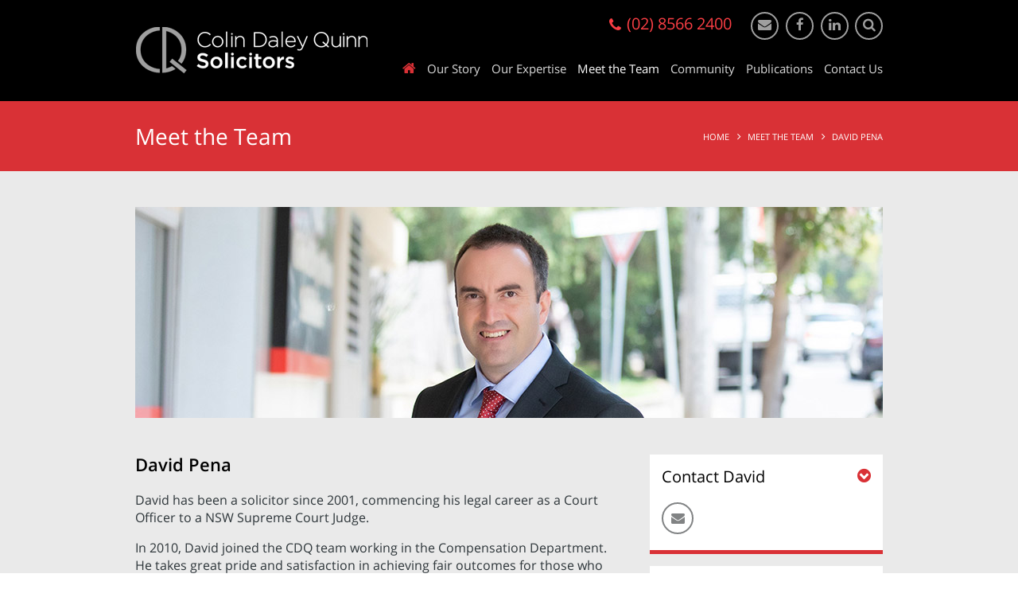

--- FILE ---
content_type: text/html; charset=utf-8
request_url: https://www.cdq.com.au/staff/6/david-pena
body_size: 25306
content:

<!DOCTYPE html>

<html>
<head>
    <!-- provided by Ritu from webeagles -->
    <script src="//vxml4.plavxml.com/sited/ref/ctrk/829-70824" async></script>

    <title>David Pena, Accredited Specialist Personal Injury Law</title>
    <meta name="Description" content="David Pena works exclusively in the field of personal injury law and assists clients with a wide range of compensation matters." />

    <!-- Mobile viewport optimized -->
    <meta name="viewport" content="width=device-width, initial-scale=1.0, maximum-scale=1.0, user-scalable=no">

    <!-- Custom CSS -->
    <link rel="icon" href="/favicon.ico?v=5" type="image/x-icon">

    <!-- styles inlined for page speed -->
    <style>
        /* fonts and icons */
        /* --- safari --- */
@font-face { font-family: 'Open Sans'; font-style: normal; font-weight: 300; src: local('Open Sans Light'), local('OpenSans-Light'), url(https://fonts.gstatic.com/s/opensans/v13/DXI1ORHCpsQm3Vp6mXoaTaRDOzjiPcYnFooOUGCOsRk.woff) format('woff'); } @font-face { font-family: 'Open Sans'; font-style: normal; font-weight: 400; src: local('Open Sans'), local('OpenSans'), url(https://fonts.gstatic.com/s/opensans/v13/cJZKeOuBrn4kERxqtaUH3bO3LdcAZYWl9Si6vvxL-qU.woff) format('woff'); } @font-face { font-family: 'Open Sans'; font-style: normal; font-weight: 600; src: local('Open Sans Semibold'), local('OpenSans-Semibold'), url(https://fonts.gstatic.com/s/opensans/v13/MTP_ySUJH_bn48VBG8sNSqRDOzjiPcYnFooOUGCOsRk.woff) format('woff'); } @font-face { font-family: 'Open Sans'; font-style: normal; font-weight: 700; src: local('Open Sans Bold'), local('OpenSans-Bold'), url(https://fonts.gstatic.com/s/opensans/v13/k3k702ZOKiLJc3WVjuplzKRDOzjiPcYnFooOUGCOsRk.woff) format('woff'); } @font-face { font-family: 'Open Sans'; font-style: italic; font-weight: 400; src: local('Open Sans Italic'), local('OpenSans-Italic'), url(https://fonts.gstatic.com/s/opensans/v13/xjAJXh38I15wypJXxuGMBrrIa-7acMAeDBVuclsi6Gc.woff) format('woff'); } @font-face { font-family: 'PT Sans Narrow'; font-style: normal; font-weight: 700; src: local('PT Sans Narrow Bold'), local('PTSans-NarrowBold'), url(https://fonts.gstatic.com/s/ptsansnarrow/v7/Q_pTky3Sc3ubRibGToTAYnhM4mdXpoxYNWk7Ev34U70.woff) format('woff'); }
        /*!
 *  Font Awesome 4.6.3 by @davegandy - http://fontawesome.io - @fontawesome
 *  License - http://fontawesome.io/license (Font: SIL OFL 1.1, CSS: MIT License)
 */@font-face{font-family:'FontAwesome';src:url('/Themes/CDQ/Content/fonts/fontawesome-webfont.eot?v=4.6.3');src:url('/Themes/CDQ/Content/fonts/fontawesome-webfont.eot?#iefix&v=4.6.3') format('embedded-opentype'),url('/Themes/CDQ/Content/fonts/fontawesome-webfont.woff2?v=4.6.3') format('woff2'),url('/Themes/CDQ/Content/fonts/fontawesome-webfont.woff?v=4.6.3') format('woff'),url('/Themes/CDQ/Content/fonts/fontawesome-webfont.ttf?v=4.6.3') format('truetype'),url('/Themes/CDQ/Content/fonts/fontawesome-webfont.svg?v=4.6.3#fontawesomeregular') format('svg');font-weight:normal;font-style:normal}.fa{display:inline-block;font:normal normal normal 14px/1 FontAwesome;font-size:inherit;text-rendering:auto;-webkit-font-smoothing:antialiased;-moz-osx-font-smoothing:grayscale}.fa-lg{font-size:1.33333333em;line-height:.75em;vertical-align:-15%}.fa-2x{font-size:2em}.fa-3x{font-size:3em}.fa-4x{font-size:4em}.fa-5x{font-size:5em}.fa-fw{width:1.28571429em;text-align:center}.fa-ul{padding-left:0;margin-left:2.14285714em;list-style-type:none}.fa-ul>li{position:relative}.fa-li{position:absolute;left:-2.14285714em;width:2.14285714em;top:.14285714em;text-align:center}.fa-li.fa-lg{left:-1.85714286em}.fa-border{padding:.2em .25em .15em;border:solid .08em #eee;border-radius:.1em}.fa-pull-left{float:left}.fa-pull-right{float:right}.fa.fa-pull-left{margin-right:.3em}.fa.fa-pull-right{margin-left:.3em}.pull-right{float:right}.pull-left{float:left}.fa.pull-left{margin-right:.3em}.fa.pull-right{margin-left:.3em}.fa-spin{-webkit-animation:fa-spin 2s infinite linear;animation:fa-spin 2s infinite linear}.fa-pulse{-webkit-animation:fa-spin 1s infinite steps(8);animation:fa-spin 1s infinite steps(8)}@-webkit-keyframes fa-spin{0%{-webkit-transform:rotate(0deg);transform:rotate(0deg)}100%{-webkit-transform:rotate(359deg);transform:rotate(359deg)}}@keyframes fa-spin{0%{-webkit-transform:rotate(0deg);transform:rotate(0deg)}100%{-webkit-transform:rotate(359deg);transform:rotate(359deg)}}.fa-rotate-90{-ms-filter:"progid:DXImageTransform.Microsoft.BasicImage(rotation=1)";-webkit-transform:rotate(90deg);-ms-transform:rotate(90deg);transform:rotate(90deg)}.fa-rotate-180{-ms-filter:"progid:DXImageTransform.Microsoft.BasicImage(rotation=2)";-webkit-transform:rotate(180deg);-ms-transform:rotate(180deg);transform:rotate(180deg)}.fa-rotate-270{-ms-filter:"progid:DXImageTransform.Microsoft.BasicImage(rotation=3)";-webkit-transform:rotate(270deg);-ms-transform:rotate(270deg);transform:rotate(270deg)}.fa-flip-horizontal{-ms-filter:"progid:DXImageTransform.Microsoft.BasicImage(rotation=0, mirror=1)";-webkit-transform:scale(-1, 1);-ms-transform:scale(-1, 1);transform:scale(-1, 1)}.fa-flip-vertical{-ms-filter:"progid:DXImageTransform.Microsoft.BasicImage(rotation=2, mirror=1)";-webkit-transform:scale(1, -1);-ms-transform:scale(1, -1);transform:scale(1, -1)}:root .fa-rotate-90,:root .fa-rotate-180,:root .fa-rotate-270,:root .fa-flip-horizontal,:root .fa-flip-vertical{filter:none}.fa-stack{position:relative;display:inline-block;width:2em;height:2em;line-height:2em;vertical-align:middle}.fa-stack-1x,.fa-stack-2x{position:absolute;left:0;width:100%;text-align:center}.fa-stack-1x{line-height:inherit}.fa-stack-2x{font-size:2em}.fa-inverse{color:#fff}.fa-glass:before{content:"\f000"}.fa-music:before{content:"\f001"}.fa-search:before{content:"\f002"}.fa-envelope-o:before{content:"\f003"}.fa-heart:before{content:"\f004"}.fa-star:before{content:"\f005"}.fa-star-o:before{content:"\f006"}.fa-user:before{content:"\f007"}.fa-film:before{content:"\f008"}.fa-th-large:before{content:"\f009"}.fa-th:before{content:"\f00a"}.fa-th-list:before{content:"\f00b"}.fa-check:before{content:"\f00c"}.fa-remove:before,.fa-close:before,.fa-times:before{content:"\f00d"}.fa-search-plus:before{content:"\f00e"}.fa-search-minus:before{content:"\f010"}.fa-power-off:before{content:"\f011"}.fa-signal:before{content:"\f012"}.fa-gear:before,.fa-cog:before{content:"\f013"}.fa-trash-o:before{content:"\f014"}.fa-home:before{content:"\f015"}.fa-file-o:before{content:"\f016"}.fa-clock-o:before{content:"\f017"}.fa-road:before{content:"\f018"}.fa-download:before{content:"\f019"}.fa-arrow-circle-o-down:before{content:"\f01a"}.fa-arrow-circle-o-up:before{content:"\f01b"}.fa-inbox:before{content:"\f01c"}.fa-play-circle-o:before{content:"\f01d"}.fa-rotate-right:before,.fa-repeat:before{content:"\f01e"}.fa-refresh:before{content:"\f021"}.fa-list-alt:before{content:"\f022"}.fa-lock:before{content:"\f023"}.fa-flag:before{content:"\f024"}.fa-headphones:before{content:"\f025"}.fa-volume-off:before{content:"\f026"}.fa-volume-down:before{content:"\f027"}.fa-volume-up:before{content:"\f028"}.fa-qrcode:before{content:"\f029"}.fa-barcode:before{content:"\f02a"}.fa-tag:before{content:"\f02b"}.fa-tags:before{content:"\f02c"}.fa-book:before{content:"\f02d"}.fa-bookmark:before{content:"\f02e"}.fa-print:before{content:"\f02f"}.fa-camera:before{content:"\f030"}.fa-font:before{content:"\f031"}.fa-bold:before{content:"\f032"}.fa-italic:before{content:"\f033"}.fa-text-height:before{content:"\f034"}.fa-text-width:before{content:"\f035"}.fa-align-left:before{content:"\f036"}.fa-align-center:before{content:"\f037"}.fa-align-right:before{content:"\f038"}.fa-align-justify:before{content:"\f039"}.fa-list:before{content:"\f03a"}.fa-dedent:before,.fa-outdent:before{content:"\f03b"}.fa-indent:before{content:"\f03c"}.fa-video-camera:before{content:"\f03d"}.fa-photo:before,.fa-image:before,.fa-picture-o:before{content:"\f03e"}.fa-pencil:before{content:"\f040"}.fa-map-marker:before{content:"\f041"}.fa-adjust:before{content:"\f042"}.fa-tint:before{content:"\f043"}.fa-edit:before,.fa-pencil-square-o:before{content:"\f044"}.fa-share-square-o:before{content:"\f045"}.fa-check-square-o:before{content:"\f046"}.fa-arrows:before{content:"\f047"}.fa-step-backward:before{content:"\f048"}.fa-fast-backward:before{content:"\f049"}.fa-backward:before{content:"\f04a"}.fa-play:before{content:"\f04b"}.fa-pause:before{content:"\f04c"}.fa-stop:before{content:"\f04d"}.fa-forward:before{content:"\f04e"}.fa-fast-forward:before{content:"\f050"}.fa-step-forward:before{content:"\f051"}.fa-eject:before{content:"\f052"}.fa-chevron-left:before{content:"\f053"}.fa-chevron-right:before{content:"\f054"}.fa-plus-circle:before{content:"\f055"}.fa-minus-circle:before{content:"\f056"}.fa-times-circle:before{content:"\f057"}.fa-check-circle:before{content:"\f058"}.fa-question-circle:before{content:"\f059"}.fa-info-circle:before{content:"\f05a"}.fa-crosshairs:before{content:"\f05b"}.fa-times-circle-o:before{content:"\f05c"}.fa-check-circle-o:before{content:"\f05d"}.fa-ban:before{content:"\f05e"}.fa-arrow-left:before{content:"\f060"}.fa-arrow-right:before{content:"\f061"}.fa-arrow-up:before{content:"\f062"}.fa-arrow-down:before{content:"\f063"}.fa-mail-forward:before,.fa-share:before{content:"\f064"}.fa-expand:before{content:"\f065"}.fa-compress:before{content:"\f066"}.fa-plus:before{content:"\f067"}.fa-minus:before{content:"\f068"}.fa-asterisk:before{content:"\f069"}.fa-exclamation-circle:before{content:"\f06a"}.fa-gift:before{content:"\f06b"}.fa-leaf:before{content:"\f06c"}.fa-fire:before{content:"\f06d"}.fa-eye:before{content:"\f06e"}.fa-eye-slash:before{content:"\f070"}.fa-warning:before,.fa-exclamation-triangle:before{content:"\f071"}.fa-plane:before{content:"\f072"}.fa-calendar:before{content:"\f073"}.fa-random:before{content:"\f074"}.fa-comment:before{content:"\f075"}.fa-magnet:before{content:"\f076"}.fa-chevron-up:before{content:"\f077"}.fa-chevron-down:before{content:"\f078"}.fa-retweet:before{content:"\f079"}.fa-shopping-cart:before{content:"\f07a"}.fa-folder:before{content:"\f07b"}.fa-folder-open:before{content:"\f07c"}.fa-arrows-v:before{content:"\f07d"}.fa-arrows-h:before{content:"\f07e"}.fa-bar-chart-o:before,.fa-bar-chart:before{content:"\f080"}.fa-twitter-square:before{content:"\f081"}.fa-facebook-square:before{content:"\f082"}.fa-camera-retro:before{content:"\f083"}.fa-key:before{content:"\f084"}.fa-gears:before,.fa-cogs:before{content:"\f085"}.fa-comments:before{content:"\f086"}.fa-thumbs-o-up:before{content:"\f087"}.fa-thumbs-o-down:before{content:"\f088"}.fa-star-half:before{content:"\f089"}.fa-heart-o:before{content:"\f08a"}.fa-sign-out:before{content:"\f08b"}.fa-linkedin-square:before{content:"\f08c"}.fa-thumb-tack:before{content:"\f08d"}.fa-external-link:before{content:"\f08e"}.fa-sign-in:before{content:"\f090"}.fa-trophy:before{content:"\f091"}.fa-github-square:before{content:"\f092"}.fa-upload:before{content:"\f093"}.fa-lemon-o:before{content:"\f094"}.fa-phone:before{content:"\f095"}.fa-square-o:before{content:"\f096"}.fa-bookmark-o:before{content:"\f097"}.fa-phone-square:before{content:"\f098"}.fa-twitter:before{content:"\f099"}.fa-facebook-f:before,.fa-facebook:before{content:"\f09a"}.fa-github:before{content:"\f09b"}.fa-unlock:before{content:"\f09c"}.fa-credit-card:before{content:"\f09d"}.fa-feed:before,.fa-rss:before{content:"\f09e"}.fa-hdd-o:before{content:"\f0a0"}.fa-bullhorn:before{content:"\f0a1"}.fa-bell:before{content:"\f0f3"}.fa-certificate:before{content:"\f0a3"}.fa-hand-o-right:before{content:"\f0a4"}.fa-hand-o-left:before{content:"\f0a5"}.fa-hand-o-up:before{content:"\f0a6"}.fa-hand-o-down:before{content:"\f0a7"}.fa-arrow-circle-left:before{content:"\f0a8"}.fa-arrow-circle-right:before{content:"\f0a9"}.fa-arrow-circle-up:before{content:"\f0aa"}.fa-arrow-circle-down:before{content:"\f0ab"}.fa-globe:before{content:"\f0ac"}.fa-wrench:before{content:"\f0ad"}.fa-tasks:before{content:"\f0ae"}.fa-filter:before{content:"\f0b0"}.fa-briefcase:before{content:"\f0b1"}.fa-arrows-alt:before{content:"\f0b2"}.fa-group:before,.fa-users:before{content:"\f0c0"}.fa-chain:before,.fa-link:before{content:"\f0c1"}.fa-cloud:before{content:"\f0c2"}.fa-flask:before{content:"\f0c3"}.fa-cut:before,.fa-scissors:before{content:"\f0c4"}.fa-copy:before,.fa-files-o:before{content:"\f0c5"}.fa-paperclip:before{content:"\f0c6"}.fa-save:before,.fa-floppy-o:before{content:"\f0c7"}.fa-square:before{content:"\f0c8"}.fa-navicon:before,.fa-reorder:before,.fa-bars:before{content:"\f0c9"}.fa-list-ul:before{content:"\f0ca"}.fa-list-ol:before{content:"\f0cb"}.fa-strikethrough:before{content:"\f0cc"}.fa-underline:before{content:"\f0cd"}.fa-table:before{content:"\f0ce"}.fa-magic:before{content:"\f0d0"}.fa-truck:before{content:"\f0d1"}.fa-pinterest:before{content:"\f0d2"}.fa-pinterest-square:before{content:"\f0d3"}.fa-google-plus-square:before{content:"\f0d4"}.fa-google-plus:before{content:"\f0d5"}.fa-money:before{content:"\f0d6"}.fa-caret-down:before{content:"\f0d7"}.fa-caret-up:before{content:"\f0d8"}.fa-caret-left:before{content:"\f0d9"}.fa-caret-right:before{content:"\f0da"}.fa-columns:before{content:"\f0db"}.fa-unsorted:before,.fa-sort:before{content:"\f0dc"}.fa-sort-down:before,.fa-sort-desc:before{content:"\f0dd"}.fa-sort-up:before,.fa-sort-asc:before{content:"\f0de"}.fa-envelope:before{content:"\f0e0"}.fa-linkedin:before{content:"\f0e1"}.fa-rotate-left:before,.fa-undo:before{content:"\f0e2"}.fa-legal:before,.fa-gavel:before{content:"\f0e3"}.fa-dashboard:before,.fa-tachometer:before{content:"\f0e4"}.fa-comment-o:before{content:"\f0e5"}.fa-comments-o:before{content:"\f0e6"}.fa-flash:before,.fa-bolt:before{content:"\f0e7"}.fa-sitemap:before{content:"\f0e8"}.fa-umbrella:before{content:"\f0e9"}.fa-paste:before,.fa-clipboard:before{content:"\f0ea"}.fa-lightbulb-o:before{content:"\f0eb"}.fa-exchange:before{content:"\f0ec"}.fa-cloud-download:before{content:"\f0ed"}.fa-cloud-upload:before{content:"\f0ee"}.fa-user-md:before{content:"\f0f0"}.fa-stethoscope:before{content:"\f0f1"}.fa-suitcase:before{content:"\f0f2"}.fa-bell-o:before{content:"\f0a2"}.fa-coffee:before{content:"\f0f4"}.fa-cutlery:before{content:"\f0f5"}.fa-file-text-o:before{content:"\f0f6"}.fa-building-o:before{content:"\f0f7"}.fa-hospital-o:before{content:"\f0f8"}.fa-ambulance:before{content:"\f0f9"}.fa-medkit:before{content:"\f0fa"}.fa-fighter-jet:before{content:"\f0fb"}.fa-beer:before{content:"\f0fc"}.fa-h-square:before{content:"\f0fd"}.fa-plus-square:before{content:"\f0fe"}.fa-angle-double-left:before{content:"\f100"}.fa-angle-double-right:before{content:"\f101"}.fa-angle-double-up:before{content:"\f102"}.fa-angle-double-down:before{content:"\f103"}.fa-angle-left:before{content:"\f104"}.fa-angle-right:before{content:"\f105"}.fa-angle-up:before{content:"\f106"}.fa-angle-down:before{content:"\f107"}.fa-desktop:before{content:"\f108"}.fa-laptop:before{content:"\f109"}.fa-tablet:before{content:"\f10a"}.fa-mobile-phone:before,.fa-mobile:before{content:"\f10b"}.fa-circle-o:before{content:"\f10c"}.fa-quote-left:before{content:"\f10d"}.fa-quote-right:before{content:"\f10e"}.fa-spinner:before{content:"\f110"}.fa-circle:before{content:"\f111"}.fa-mail-reply:before,.fa-reply:before{content:"\f112"}.fa-github-alt:before{content:"\f113"}.fa-folder-o:before{content:"\f114"}.fa-folder-open-o:before{content:"\f115"}.fa-smile-o:before{content:"\f118"}.fa-frown-o:before{content:"\f119"}.fa-meh-o:before{content:"\f11a"}.fa-gamepad:before{content:"\f11b"}.fa-keyboard-o:before{content:"\f11c"}.fa-flag-o:before{content:"\f11d"}.fa-flag-checkered:before{content:"\f11e"}.fa-terminal:before{content:"\f120"}.fa-code:before{content:"\f121"}.fa-mail-reply-all:before,.fa-reply-all:before{content:"\f122"}.fa-star-half-empty:before,.fa-star-half-full:before,.fa-star-half-o:before{content:"\f123"}.fa-location-arrow:before{content:"\f124"}.fa-crop:before{content:"\f125"}.fa-code-fork:before{content:"\f126"}.fa-unlink:before,.fa-chain-broken:before{content:"\f127"}.fa-question:before{content:"\f128"}.fa-info:before{content:"\f129"}.fa-exclamation:before{content:"\f12a"}.fa-superscript:before{content:"\f12b"}.fa-subscript:before{content:"\f12c"}.fa-eraser:before{content:"\f12d"}.fa-puzzle-piece:before{content:"\f12e"}.fa-microphone:before{content:"\f130"}.fa-microphone-slash:before{content:"\f131"}.fa-shield:before{content:"\f132"}.fa-calendar-o:before{content:"\f133"}.fa-fire-extinguisher:before{content:"\f134"}.fa-rocket:before{content:"\f135"}.fa-maxcdn:before{content:"\f136"}.fa-chevron-circle-left:before{content:"\f137"}.fa-chevron-circle-right:before{content:"\f138"}.fa-chevron-circle-up:before{content:"\f139"}.fa-chevron-circle-down:before{content:"\f13a"}.fa-html5:before{content:"\f13b"}.fa-css3:before{content:"\f13c"}.fa-anchor:before{content:"\f13d"}.fa-unlock-alt:before{content:"\f13e"}.fa-bullseye:before{content:"\f140"}.fa-ellipsis-h:before{content:"\f141"}.fa-ellipsis-v:before{content:"\f142"}.fa-rss-square:before{content:"\f143"}.fa-play-circle:before{content:"\f144"}.fa-ticket:before{content:"\f145"}.fa-minus-square:before{content:"\f146"}.fa-minus-square-o:before{content:"\f147"}.fa-level-up:before{content:"\f148"}.fa-level-down:before{content:"\f149"}.fa-check-square:before{content:"\f14a"}.fa-pencil-square:before{content:"\f14b"}.fa-external-link-square:before{content:"\f14c"}.fa-share-square:before{content:"\f14d"}.fa-compass:before{content:"\f14e"}.fa-toggle-down:before,.fa-caret-square-o-down:before{content:"\f150"}.fa-toggle-up:before,.fa-caret-square-o-up:before{content:"\f151"}.fa-toggle-right:before,.fa-caret-square-o-right:before{content:"\f152"}.fa-euro:before,.fa-eur:before{content:"\f153"}.fa-gbp:before{content:"\f154"}.fa-dollar:before,.fa-usd:before{content:"\f155"}.fa-rupee:before,.fa-inr:before{content:"\f156"}.fa-cny:before,.fa-rmb:before,.fa-yen:before,.fa-jpy:before{content:"\f157"}.fa-ruble:before,.fa-rouble:before,.fa-rub:before{content:"\f158"}.fa-won:before,.fa-krw:before{content:"\f159"}.fa-bitcoin:before,.fa-btc:before{content:"\f15a"}.fa-file:before{content:"\f15b"}.fa-file-text:before{content:"\f15c"}.fa-sort-alpha-asc:before{content:"\f15d"}.fa-sort-alpha-desc:before{content:"\f15e"}.fa-sort-amount-asc:before{content:"\f160"}.fa-sort-amount-desc:before{content:"\f161"}.fa-sort-numeric-asc:before{content:"\f162"}.fa-sort-numeric-desc:before{content:"\f163"}.fa-thumbs-up:before{content:"\f164"}.fa-thumbs-down:before{content:"\f165"}.fa-youtube-square:before{content:"\f166"}.fa-youtube:before{content:"\f167"}.fa-xing:before{content:"\f168"}.fa-xing-square:before{content:"\f169"}.fa-youtube-play:before{content:"\f16a"}.fa-dropbox:before{content:"\f16b"}.fa-stack-overflow:before{content:"\f16c"}.fa-instagram:before{content:"\f16d"}.fa-flickr:before{content:"\f16e"}.fa-adn:before{content:"\f170"}.fa-bitbucket:before{content:"\f171"}.fa-bitbucket-square:before{content:"\f172"}.fa-tumblr:before{content:"\f173"}.fa-tumblr-square:before{content:"\f174"}.fa-long-arrow-down:before{content:"\f175"}.fa-long-arrow-up:before{content:"\f176"}.fa-long-arrow-left:before{content:"\f177"}.fa-long-arrow-right:before{content:"\f178"}.fa-apple:before{content:"\f179"}.fa-windows:before{content:"\f17a"}.fa-android:before{content:"\f17b"}.fa-linux:before{content:"\f17c"}.fa-dribbble:before{content:"\f17d"}.fa-skype:before{content:"\f17e"}.fa-foursquare:before{content:"\f180"}.fa-trello:before{content:"\f181"}.fa-female:before{content:"\f182"}.fa-male:before{content:"\f183"}.fa-gittip:before,.fa-gratipay:before{content:"\f184"}.fa-sun-o:before{content:"\f185"}.fa-moon-o:before{content:"\f186"}.fa-archive:before{content:"\f187"}.fa-bug:before{content:"\f188"}.fa-vk:before{content:"\f189"}.fa-weibo:before{content:"\f18a"}.fa-renren:before{content:"\f18b"}.fa-pagelines:before{content:"\f18c"}.fa-stack-exchange:before{content:"\f18d"}.fa-arrow-circle-o-right:before{content:"\f18e"}.fa-arrow-circle-o-left:before{content:"\f190"}.fa-toggle-left:before,.fa-caret-square-o-left:before{content:"\f191"}.fa-dot-circle-o:before{content:"\f192"}.fa-wheelchair:before{content:"\f193"}.fa-vimeo-square:before{content:"\f194"}.fa-turkish-lira:before,.fa-try:before{content:"\f195"}.fa-plus-square-o:before{content:"\f196"}.fa-space-shuttle:before{content:"\f197"}.fa-slack:before{content:"\f198"}.fa-envelope-square:before{content:"\f199"}.fa-wordpress:before{content:"\f19a"}.fa-openid:before{content:"\f19b"}.fa-institution:before,.fa-bank:before,.fa-university:before{content:"\f19c"}.fa-mortar-board:before,.fa-graduation-cap:before{content:"\f19d"}.fa-yahoo:before{content:"\f19e"}.fa-google:before{content:"\f1a0"}.fa-reddit:before{content:"\f1a1"}.fa-reddit-square:before{content:"\f1a2"}.fa-stumbleupon-circle:before{content:"\f1a3"}.fa-stumbleupon:before{content:"\f1a4"}.fa-delicious:before{content:"\f1a5"}.fa-digg:before{content:"\f1a6"}.fa-pied-piper-pp:before{content:"\f1a7"}.fa-pied-piper-alt:before{content:"\f1a8"}.fa-drupal:before{content:"\f1a9"}.fa-joomla:before{content:"\f1aa"}.fa-language:before{content:"\f1ab"}.fa-fax:before{content:"\f1ac"}.fa-building:before{content:"\f1ad"}.fa-child:before{content:"\f1ae"}.fa-paw:before{content:"\f1b0"}.fa-spoon:before{content:"\f1b1"}.fa-cube:before{content:"\f1b2"}.fa-cubes:before{content:"\f1b3"}.fa-behance:before{content:"\f1b4"}.fa-behance-square:before{content:"\f1b5"}.fa-steam:before{content:"\f1b6"}.fa-steam-square:before{content:"\f1b7"}.fa-recycle:before{content:"\f1b8"}.fa-automobile:before,.fa-car:before{content:"\f1b9"}.fa-cab:before,.fa-taxi:before{content:"\f1ba"}.fa-tree:before{content:"\f1bb"}.fa-spotify:before{content:"\f1bc"}.fa-deviantart:before{content:"\f1bd"}.fa-soundcloud:before{content:"\f1be"}.fa-database:before{content:"\f1c0"}.fa-file-pdf-o:before{content:"\f1c1"}.fa-file-word-o:before{content:"\f1c2"}.fa-file-excel-o:before{content:"\f1c3"}.fa-file-powerpoint-o:before{content:"\f1c4"}.fa-file-photo-o:before,.fa-file-picture-o:before,.fa-file-image-o:before{content:"\f1c5"}.fa-file-zip-o:before,.fa-file-archive-o:before{content:"\f1c6"}.fa-file-sound-o:before,.fa-file-audio-o:before{content:"\f1c7"}.fa-file-movie-o:before,.fa-file-video-o:before{content:"\f1c8"}.fa-file-code-o:before{content:"\f1c9"}.fa-vine:before{content:"\f1ca"}.fa-codepen:before{content:"\f1cb"}.fa-jsfiddle:before{content:"\f1cc"}.fa-life-bouy:before,.fa-life-buoy:before,.fa-life-saver:before,.fa-support:before,.fa-life-ring:before{content:"\f1cd"}.fa-circle-o-notch:before{content:"\f1ce"}.fa-ra:before,.fa-resistance:before,.fa-rebel:before{content:"\f1d0"}.fa-ge:before,.fa-empire:before{content:"\f1d1"}.fa-git-square:before{content:"\f1d2"}.fa-git:before{content:"\f1d3"}.fa-y-combinator-square:before,.fa-yc-square:before,.fa-hacker-news:before{content:"\f1d4"}.fa-tencent-weibo:before{content:"\f1d5"}.fa-qq:before{content:"\f1d6"}.fa-wechat:before,.fa-weixin:before{content:"\f1d7"}.fa-send:before,.fa-paper-plane:before{content:"\f1d8"}.fa-send-o:before,.fa-paper-plane-o:before{content:"\f1d9"}.fa-history:before{content:"\f1da"}.fa-circle-thin:before{content:"\f1db"}.fa-header:before{content:"\f1dc"}.fa-paragraph:before{content:"\f1dd"}.fa-sliders:before{content:"\f1de"}.fa-share-alt:before{content:"\f1e0"}.fa-share-alt-square:before{content:"\f1e1"}.fa-bomb:before{content:"\f1e2"}.fa-soccer-ball-o:before,.fa-futbol-o:before{content:"\f1e3"}.fa-tty:before{content:"\f1e4"}.fa-binoculars:before{content:"\f1e5"}.fa-plug:before{content:"\f1e6"}.fa-slideshare:before{content:"\f1e7"}.fa-twitch:before{content:"\f1e8"}.fa-yelp:before{content:"\f1e9"}.fa-newspaper-o:before{content:"\f1ea"}.fa-wifi:before{content:"\f1eb"}.fa-calculator:before{content:"\f1ec"}.fa-paypal:before{content:"\f1ed"}.fa-google-wallet:before{content:"\f1ee"}.fa-cc-visa:before{content:"\f1f0"}.fa-cc-mastercard:before{content:"\f1f1"}.fa-cc-discover:before{content:"\f1f2"}.fa-cc-amex:before{content:"\f1f3"}.fa-cc-paypal:before{content:"\f1f4"}.fa-cc-stripe:before{content:"\f1f5"}.fa-bell-slash:before{content:"\f1f6"}.fa-bell-slash-o:before{content:"\f1f7"}.fa-trash:before{content:"\f1f8"}.fa-copyright:before{content:"\f1f9"}.fa-at:before{content:"\f1fa"}.fa-eyedropper:before{content:"\f1fb"}.fa-paint-brush:before{content:"\f1fc"}.fa-birthday-cake:before{content:"\f1fd"}.fa-area-chart:before{content:"\f1fe"}.fa-pie-chart:before{content:"\f200"}.fa-line-chart:before{content:"\f201"}.fa-lastfm:before{content:"\f202"}.fa-lastfm-square:before{content:"\f203"}.fa-toggle-off:before{content:"\f204"}.fa-toggle-on:before{content:"\f205"}.fa-bicycle:before{content:"\f206"}.fa-bus:before{content:"\f207"}.fa-ioxhost:before{content:"\f208"}.fa-angellist:before{content:"\f209"}.fa-cc:before{content:"\f20a"}.fa-shekel:before,.fa-sheqel:before,.fa-ils:before{content:"\f20b"}.fa-meanpath:before{content:"\f20c"}.fa-buysellads:before{content:"\f20d"}.fa-connectdevelop:before{content:"\f20e"}.fa-dashcube:before{content:"\f210"}.fa-forumbee:before{content:"\f211"}.fa-leanpub:before{content:"\f212"}.fa-sellsy:before{content:"\f213"}.fa-shirtsinbulk:before{content:"\f214"}.fa-simplybuilt:before{content:"\f215"}.fa-skyatlas:before{content:"\f216"}.fa-cart-plus:before{content:"\f217"}.fa-cart-arrow-down:before{content:"\f218"}.fa-diamond:before{content:"\f219"}.fa-ship:before{content:"\f21a"}.fa-user-secret:before{content:"\f21b"}.fa-motorcycle:before{content:"\f21c"}.fa-street-view:before{content:"\f21d"}.fa-heartbeat:before{content:"\f21e"}.fa-venus:before{content:"\f221"}.fa-mars:before{content:"\f222"}.fa-mercury:before{content:"\f223"}.fa-intersex:before,.fa-transgender:before{content:"\f224"}.fa-transgender-alt:before{content:"\f225"}.fa-venus-double:before{content:"\f226"}.fa-mars-double:before{content:"\f227"}.fa-venus-mars:before{content:"\f228"}.fa-mars-stroke:before{content:"\f229"}.fa-mars-stroke-v:before{content:"\f22a"}.fa-mars-stroke-h:before{content:"\f22b"}.fa-neuter:before{content:"\f22c"}.fa-genderless:before{content:"\f22d"}.fa-facebook-official:before{content:"\f230"}.fa-pinterest-p:before{content:"\f231"}.fa-whatsapp:before{content:"\f232"}.fa-server:before{content:"\f233"}.fa-user-plus:before{content:"\f234"}.fa-user-times:before{content:"\f235"}.fa-hotel:before,.fa-bed:before{content:"\f236"}.fa-viacoin:before{content:"\f237"}.fa-train:before{content:"\f238"}.fa-subway:before{content:"\f239"}.fa-medium:before{content:"\f23a"}.fa-yc:before,.fa-y-combinator:before{content:"\f23b"}.fa-optin-monster:before{content:"\f23c"}.fa-opencart:before{content:"\f23d"}.fa-expeditedssl:before{content:"\f23e"}.fa-battery-4:before,.fa-battery-full:before{content:"\f240"}.fa-battery-3:before,.fa-battery-three-quarters:before{content:"\f241"}.fa-battery-2:before,.fa-battery-half:before{content:"\f242"}.fa-battery-1:before,.fa-battery-quarter:before{content:"\f243"}.fa-battery-0:before,.fa-battery-empty:before{content:"\f244"}.fa-mouse-pointer:before{content:"\f245"}.fa-i-cursor:before{content:"\f246"}.fa-object-group:before{content:"\f247"}.fa-object-ungroup:before{content:"\f248"}.fa-sticky-note:before{content:"\f249"}.fa-sticky-note-o:before{content:"\f24a"}.fa-cc-jcb:before{content:"\f24b"}.fa-cc-diners-club:before{content:"\f24c"}.fa-clone:before{content:"\f24d"}.fa-balance-scale:before{content:"\f24e"}.fa-hourglass-o:before{content:"\f250"}.fa-hourglass-1:before,.fa-hourglass-start:before{content:"\f251"}.fa-hourglass-2:before,.fa-hourglass-half:before{content:"\f252"}.fa-hourglass-3:before,.fa-hourglass-end:before{content:"\f253"}.fa-hourglass:before{content:"\f254"}.fa-hand-grab-o:before,.fa-hand-rock-o:before{content:"\f255"}.fa-hand-stop-o:before,.fa-hand-paper-o:before{content:"\f256"}.fa-hand-scissors-o:before{content:"\f257"}.fa-hand-lizard-o:before{content:"\f258"}.fa-hand-spock-o:before{content:"\f259"}.fa-hand-pointer-o:before{content:"\f25a"}.fa-hand-peace-o:before{content:"\f25b"}.fa-trademark:before{content:"\f25c"}.fa-registered:before{content:"\f25d"}.fa-creative-commons:before{content:"\f25e"}.fa-gg:before{content:"\f260"}.fa-gg-circle:before{content:"\f261"}.fa-tripadvisor:before{content:"\f262"}.fa-odnoklassniki:before{content:"\f263"}.fa-odnoklassniki-square:before{content:"\f264"}.fa-get-pocket:before{content:"\f265"}.fa-wikipedia-w:before{content:"\f266"}.fa-safari:before{content:"\f267"}.fa-chrome:before{content:"\f268"}.fa-firefox:before{content:"\f269"}.fa-opera:before{content:"\f26a"}.fa-internet-explorer:before{content:"\f26b"}.fa-tv:before,.fa-television:before{content:"\f26c"}.fa-contao:before{content:"\f26d"}.fa-500px:before{content:"\f26e"}.fa-amazon:before{content:"\f270"}.fa-calendar-plus-o:before{content:"\f271"}.fa-calendar-minus-o:before{content:"\f272"}.fa-calendar-times-o:before{content:"\f273"}.fa-calendar-check-o:before{content:"\f274"}.fa-industry:before{content:"\f275"}.fa-map-pin:before{content:"\f276"}.fa-map-signs:before{content:"\f277"}.fa-map-o:before{content:"\f278"}.fa-map:before{content:"\f279"}.fa-commenting:before{content:"\f27a"}.fa-commenting-o:before{content:"\f27b"}.fa-houzz:before{content:"\f27c"}.fa-vimeo:before{content:"\f27d"}.fa-black-tie:before{content:"\f27e"}.fa-fonticons:before{content:"\f280"}.fa-reddit-alien:before{content:"\f281"}.fa-edge:before{content:"\f282"}.fa-credit-card-alt:before{content:"\f283"}.fa-codiepie:before{content:"\f284"}.fa-modx:before{content:"\f285"}.fa-fort-awesome:before{content:"\f286"}.fa-usb:before{content:"\f287"}.fa-product-hunt:before{content:"\f288"}.fa-mixcloud:before{content:"\f289"}.fa-scribd:before{content:"\f28a"}.fa-pause-circle:before{content:"\f28b"}.fa-pause-circle-o:before{content:"\f28c"}.fa-stop-circle:before{content:"\f28d"}.fa-stop-circle-o:before{content:"\f28e"}.fa-shopping-bag:before{content:"\f290"}.fa-shopping-basket:before{content:"\f291"}.fa-hashtag:before{content:"\f292"}.fa-bluetooth:before{content:"\f293"}.fa-bluetooth-b:before{content:"\f294"}.fa-percent:before{content:"\f295"}.fa-gitlab:before{content:"\f296"}.fa-wpbeginner:before{content:"\f297"}.fa-wpforms:before{content:"\f298"}.fa-envira:before{content:"\f299"}.fa-universal-access:before{content:"\f29a"}.fa-wheelchair-alt:before{content:"\f29b"}.fa-question-circle-o:before{content:"\f29c"}.fa-blind:before{content:"\f29d"}.fa-audio-description:before{content:"\f29e"}.fa-volume-control-phone:before{content:"\f2a0"}.fa-braille:before{content:"\f2a1"}.fa-assistive-listening-systems:before{content:"\f2a2"}.fa-asl-interpreting:before,.fa-american-sign-language-interpreting:before{content:"\f2a3"}.fa-deafness:before,.fa-hard-of-hearing:before,.fa-deaf:before{content:"\f2a4"}.fa-glide:before{content:"\f2a5"}.fa-glide-g:before{content:"\f2a6"}.fa-signing:before,.fa-sign-language:before{content:"\f2a7"}.fa-low-vision:before{content:"\f2a8"}.fa-viadeo:before{content:"\f2a9"}.fa-viadeo-square:before{content:"\f2aa"}.fa-snapchat:before{content:"\f2ab"}.fa-snapchat-ghost:before{content:"\f2ac"}.fa-snapchat-square:before{content:"\f2ad"}.fa-pied-piper:before{content:"\f2ae"}.fa-first-order:before{content:"\f2b0"}.fa-yoast:before{content:"\f2b1"}.fa-themeisle:before{content:"\f2b2"}.fa-google-plus-circle:before,.fa-google-plus-official:before{content:"\f2b3"}.fa-fa:before,.fa-font-awesome:before{content:"\f2b4"}.sr-only{position:absolute;width:1px;height:1px;padding:0;margin:-1px;overflow:hidden;clip:rect(0, 0, 0, 0);border:0}.sr-only-focusable:active,.sr-only-focusable:focus{position:static;width:auto;height:auto;margin:0;overflow:visible;clip:auto}


        /* custom */
        .box-sizing{box-sizing:border-box;-moz-box-sizing:border-box;-webkit-box-sizing:border-box}.text-size-adjust{-ms-text-size-adjust:100%;-moz-text-size-adjust:100%;-webkit-text-size-adjust:100%}.vertical-align{position:relative;top:50%;-webkit-transform:translateY(-50%);-ms-transform:translateY(-50%);transform:translateY(-50%)}.clearfix:after{content:'';display:table;clear:both}.ul-reset{margin:0;padding:0}.ul-reset li{list-style:none}.hide-text{text-indent:100%;white-space:nowrap;overflow:hidden}body{margin:0;padding:0;min-width:320px;color:#2e363a;font-family:"Open Sans";font-size:16px;-ms-text-size-adjust:100%;-moz-text-size-adjust:100%;-webkit-text-size-adjust:100%}body *{box-sizing:border-box;-moz-box-sizing:border-box;-webkit-box-sizing:border-box}body .container{width:970px;margin:0 auto;padding:0 15px}body .container:after{content:'';display:table;clear:both}body a{text-decoration:none}body .sr-only{position:absolute;width:1px;height:1px;padding:0;margin:-1px;overflow:hidden;clip:rect(0,0,0,0);border:0}body img{border:none}body input,body textarea,body select{font-family:"Open Sans";font-size:16px}body .input-validation-error{background:#f2dede;border:1px solid #d9534f}body .field-validation-error{color:#d9534f;font-size:13px}body .validation-summary-errors{border:1px solid;margin:0 0 10px 0px;padding:15px 20px;border-radius:4px;color:#c13a3f;background-color:#fbe3e4}body .validation-summary-errors ul{margin:0;padding-left:20px}body .honeypot{display:none}nav{position:absolute;right:15px;top:75px}nav ul{margin:0;padding:0}nav ul li{list-style:none}nav ul li{display:inline-block;margin-left:10px}nav ul li a{font-size:15px;color:#d9d9d9;display:block}nav ul li a:hover,nav ul li a.active{color:#fff}nav ul li.home-section .icon{color:#d93136;font-size:18px}nav ul li.home-section .icon:hover{color:#db030a}nav ul li.home-section .text{position:absolute;width:1px;height:1px;padding:0;margin:-1px;overflow:hidden;clip:rect(0,0,0,0);border:0}nav.mobile-nav{display:none}nav.mobile-nav .quick-contact-bar .quick-contacts{padding-top:12px;height:50px}nav.mobile-nav .quick-contact-bar .quick-contacts .phone{font-size:20px;color:#f93e44;padding-left:22px;padding-right:15px;position:relative;display:inline-block;line-height:35px}nav.mobile-nav .quick-contact-bar .quick-contacts .phone .fa-phone{font-size:19px;position:absolute;left:0;top:10px}nav.mobile-nav .quick-contact-bar .quick-contacts .email:before{content:"\f0e0";font-family:FontAwesome}nav.mobile-nav .quick-contact-bar .quick-contacts .linkedin:before{content:"\f0e1";font-family:FontAwesome}nav.mobile-nav .quick-contact-bar .quick-contacts .icon{display:inline-block;color:#9f9f9f;text-align:center;font-size:17px;line-height:27px;height:35px;width:35px;border:2px solid #9f9f9f;border-radius:50%;margin-left:5px}nav.mobile-nav .quick-contact-bar .quick-contacts .icon:hover{color:#fff;border-color:#fff}nav.mobile-nav .quick-contact-bar .quick-contacts .site-search-container{display:inline-block;border:2px solid #9f9f9f;border-radius:50%;margin-left:4px;position:relative;width:35px}nav.mobile-nav .quick-contact-bar .quick-contacts .site-search-container:hover{border-color:#fff}nav.mobile-nav .quick-contact-bar .quick-contacts .site-search-container:hover .search-button{color:#fff}nav.mobile-nav .quick-contact-bar .quick-contacts .site-search-container.open{width:190px;border-radius:20px}nav.mobile-nav .quick-contact-bar .quick-contacts .site-search-container.open:hover{border-color:#9f9f9f}nav.mobile-nav .quick-contact-bar .quick-contacts .site-search-container.open .search-button{display:none}nav.mobile-nav .quick-contact-bar .quick-contacts .site-search-container.open .site-search{display:block}nav.mobile-nav .quick-contact-bar .quick-contacts .site-search-container .search-button{display:inline-block;color:#9f9f9f;text-align:center;font-size:17px;line-height:27px;height:31px;width:31px}nav.mobile-nav .quick-contact-bar .quick-contacts .site-search-container .search-button:before{content:"\f002";font-family:FontAwesome;cursor:pointer}nav.mobile-nav .quick-contact-bar .quick-contacts .site-search-container .site-search{display:none}nav.mobile-nav .quick-contact-bar .quick-contacts .site-search-container .site-search input{border:none;background:transparent;color:#fff;height:31px;padding:0 0 0 14px;width:146px}nav.mobile-nav .quick-contact-bar .quick-contacts .site-search-container .site-search .search{display:inline-block;background:transparent;border:none;color:#9f9f9f;text-align:center;font-size:17px;line-height:27px;height:31px;width:31px;cursor:pointer}nav.mobile-nav .quick-contact-bar .quick-contacts .site-search-container .site-search .search:before{content:"\f002";font-family:FontAwesome;cursor:pointer}#alert-bar{background-color:#d93136;text-align:center;line-height:52px;height:52px;display:none}#alert-bar a{color:#fff;display:block;font-size:17px}body.sticky-header header{position:fixed;top:0px;margin-bottom:0}header{background:#000;margin-bottom:-127px;z-index:1000;position:relative;width:100%}header .container{position:relative;height:127px}header *{box-sizing:border-box;-moz-box-sizing:border-box;-webkit-box-sizing:border-box}header .logo{position:absolute;top:34px;left:15px;display:block;height:58px;width:293px;background:url(/Themes/CDQ/Content/images/transparent-logo.png) no-repeat;text-indent:100%;white-space:nowrap;overflow:hidden}header .quick-contact-bar{position:absolute;right:15px}header .quick-contact-bar .quick-contacts{padding-top:12px;height:50px}header .quick-contact-bar .quick-contacts .phone{font-size:20px;color:#f93e44;padding-left:22px;padding-right:15px;position:relative;display:inline-block;line-height:35px}header .quick-contact-bar .quick-contacts .phone .fa-phone{font-size:19px;position:absolute;left:0;top:10px}header .quick-contact-bar .quick-contacts .email:before{content:"\f0e0";font-family:FontAwesome}header .quick-contact-bar .quick-contacts .linkedin:before{content:"\f0e1";font-family:FontAwesome}header .quick-contact-bar .quick-contacts .facebook:before{content:"\f09a";font-family:FontAwesome}header .quick-contact-bar .quick-contacts .icon{display:inline-block;color:#9f9f9f;text-align:center;font-size:17px;line-height:27px;height:35px;width:35px;border:2px solid #9f9f9f;border-radius:50%;margin-left:5px}header .quick-contact-bar .quick-contacts .icon:hover{color:#fff;border-color:#fff}header .quick-contact-bar .quick-contacts .site-search-container{display:inline-block;border:2px solid #9f9f9f;border-radius:50%;margin-left:4px;position:relative;width:35px}header .quick-contact-bar .quick-contacts .site-search-container:hover{border-color:#fff}header .quick-contact-bar .quick-contacts .site-search-container:hover .search-button{color:#fff}header .quick-contact-bar .quick-contacts .site-search-container.open{width:190px;border-radius:20px}header .quick-contact-bar .quick-contacts .site-search-container.open:hover{border-color:#9f9f9f}header .quick-contact-bar .quick-contacts .site-search-container.open .search-button{display:none}header .quick-contact-bar .quick-contacts .site-search-container.open .site-search{display:block}header .quick-contact-bar .quick-contacts .site-search-container .search-button{display:inline-block;color:#9f9f9f;text-align:center;font-size:17px;line-height:27px;height:31px;width:31px}header .quick-contact-bar .quick-contacts .site-search-container .search-button:before{content:"\f002";font-family:FontAwesome;cursor:pointer}header .quick-contact-bar .quick-contacts .site-search-container .site-search{display:none}header .quick-contact-bar .quick-contacts .site-search-container .site-search input{border:none;background:transparent;color:#fff;height:31px;padding:0 0 0 14px;width:146px}header .quick-contact-bar .quick-contacts .site-search-container .site-search .search{display:inline-block;background:transparent;border:none;color:#9f9f9f;text-align:center;font-size:17px;line-height:27px;height:31px;width:31px;cursor:pointer}header .quick-contact-bar .quick-contacts .site-search-container .site-search .search:before{content:"\f002";font-family:FontAwesome;cursor:pointer}header .quick-contact-bar .mobile-nav-button{display:none}.page-title-banner{background:#d93136;margin-top:127px;height:88px}.page-title-banner .container{height:100%;display:flex;justify-content:space-between;align-items:center}.page-title-banner .container::after{display:none}.page-title-banner h1{margin:0;color:#fff;font-size:28px;font-weight:400;line-height:1.1}.page-title-banner .breadcrumbs{font-size:11px;text-transform:uppercase;text-align:right}.page-title-banner .breadcrumbs a,.page-title-banner .breadcrumbs span{color:#fff}.page-title-banner .breadcrumbs a+a:before,.page-title-banner .breadcrumbs span+a:before,.page-title-banner .breadcrumbs a+span:before,.page-title-banner .breadcrumbs span+span:before{content:"\f105";font-family:FontAwesome;padding:0 8px 0 7px;font-size:13px;color:#fff}main{background:#eaeaea;display:block}main .main-content{padding-top:25px;padding-bottom:40px}main .main-content h2{font-weight:600;font-size:22px;color:#000}main .main-content h3{font-weight:400;font-size:20px;color:#000}main .main-content h4{font-weight:600;font-size:18px;color:#000}main .main-content h5{font-weight:700;font-size:14px}main .main-content h6{font-weight:400;font-size:16px;text-transform:uppercase}main .main-content ul{padding-left:0}main .main-content ul li{list-style:none;position:relative;padding-left:22px;margin-bottom:5px}main .main-content ul li:before{content:"\f138";font-family:FontAwesome;position:absolute;left:0;top:4px;font-size:15px;color:#d93136}main .main-content a{color:#d93136}main .main-content a:hover{color:#db030a}main .main-content.with-aside{width:647px;float:left;padding-right:30px}main aside{width:293px;float:right;padding-top:46px;margin-bottom:30px}main aside .side-dropdown{background:#fff;margin-bottom:15px}main aside .side-dropdown .heading{padding:0 15px;font-size:20px;color:#000;line-height:55px;position:relative;cursor:pointer}main aside .side-dropdown .heading:before{content:'\f138';font-family:FontAwesome;position:absolute;right:15px;top:0px;color:#d93136}main aside .side-dropdown .heading.open:before{content:'\f13a'}main aside .side-dropdown .content{display:none;padding:0 15px 0 15px;border-bottom:5px solid #d93136}main aside .side-dropdown .content.default-open{display:block}main aside .side-dropdown .content .contact-details{margin:0;padding:0;padding-top:5px;padding-bottom:20px}main aside .side-dropdown .content .contact-details li{list-style:none}main aside .side-dropdown .content .contact-details li{display:inline-block}main aside .side-dropdown .content .contact-details li .icon{display:inline-block;color:#818384;text-align:center;font-size:17px;line-height:36px;height:40px;width:40px;border:2px solid #818384;border-radius:50%;margin-right:5px}main aside .side-dropdown .content .side-list{margin:0;padding:0;margin:0 -15px}main aside .side-dropdown .content .side-list li{list-style:none}main aside .side-dropdown .content .side-list li{border-top:2px solid #eaeaea;padding:15px 30px 15px 38px;position:relative;font-size:14px}main aside .side-dropdown .content .side-list li:before{content:'\f138';font-family:FontAwesome;position:absolute;left:15px;top:17px}main aside .side-dropdown .content .side-list li a{color:#2e363a}main aside .side-dropdown .content .side-list li a:hover{color:#db030a}main aside .side-dropdown .content .side-list li a.active{font-weight:700}main aside .side-dropdown .content .qualifications{margin:0;padding:0}main aside .side-dropdown .content .qualifications li{list-style:none}main aside .side-dropdown .content .qualifications li{position:relative;padding:5px 0 5px 12px;font-size:14px}main aside .side-dropdown .content .qualifications li:before{content:'\f111';font-family:FontAwesome;font-size:6px;position:absolute;left:0;top:10px}main aside .side-dropdown .content .accredited-image{display:block;margin:15px auto;width:120px}main aside .side-dropdown .content .enquiry-form{padding:10px 0 25px}main aside .side-dropdown .content .enquiry-form .field{margin-bottom:15px;position:relative;padding-left:110px}main aside .side-dropdown .content .enquiry-form .field label{font-size:13px;position:absolute;left:0;top:5px}main aside .side-dropdown .content .enquiry-form .field input,main aside .side-dropdown .content .enquiry-form .field textarea{width:100%;border:2px solid #d4d3d3;border-radius:5px;padding:4px 10px;font-size:13px;color:#2e363a}main aside .side-dropdown .content .enquiry-form .field textarea{height:60px}main aside .side-dropdown .content .enquiry-form .select-field{padding-left:0;position:static}main aside .side-dropdown .content .enquiry-form .select-field label{position:static;display:block;margin-bottom:4px}main aside .side-dropdown .content .enquiry-form .select-field .styled-select select{width:100%;border:2px solid #d4d3d3;border-radius:5px;padding:4px 10px;font-size:13px;color:#2e363a}main aside .side-dropdown .content .enquiry-form .field.recaptcha{overflow:hidden;padding-left:0}main aside .side-dropdown .content .enquiry-form .submit-button button{border:none;background:#d93136;color:#fff;text-transform:uppercase;font-size:13px;font-weight:700;border-radius:4px;line-height:30px;padding:0 15px;cursor:pointer}main aside .quote-tile{display:block;margin-bottom:14px}main aside .quote-tile img{max-width:100%}main .page-banner{margin-top:45px;height:265px}main .page-banner img{width:100%;max-width:100%}main .staff-list{margin:0;padding:0}main .staff-list li{list-style:none}main .staff-list:after{content:'';display:table;clear:both}main .staff-list .staff-tile{float:left;width:242px;padding:0 15px}main .staff-list .staff-tile .profile-image-container{position:relative;width:212px;height:212px;overflow:hidden;cursor:pointer}main .staff-list .staff-tile .profile-image-container:hover .overlay{display:block}main .staff-list .staff-tile .profile-image-container .overlay{display:none;position:absolute;left:0;top:0;background:url(/Themes/CDQ/Content/images/staff-hover-bg.png) repeat;width:100%;height:100%;padding:83px 0 0 41px}main .staff-list .staff-tile .profile-image-container .overlay a{display:inline-block;text-align:center;height:40px;width:40px;color:#fff;border:2px solid #fff;border-radius:50%;line-height:36px}main .staff-list .staff-tile .profile-image-container .overlay a.bio{font-family:'PT Sans Narrow',sans-serif;font-weight:700;font-size:19px}main .staff-list .staff-tile .staff-details{padding:10px 18px 0 0;display:block;font-size:14px;color:#2e363a;position:relative}main .staff-list .staff-tile .staff-details:before{content:'\f138';font-family:FontAwesome;position:absolute;right:0;top:12px;color:#d93136;font-size:16px}main .staff-list .staff-tile .staff-details .name{font-weight:700;display:block}main .staff-list .staff-tile .staff-details .position,main .staff-list .staff-tile .staff-details .accreditation{display:block}main .related-items li:before{color:#2e363a}main .related-items li a{color:#2e363a}main .related-items li a:hover{color:#db030a}main .service-list{margin-top:40px}main .service-list .parent-service{background:#fff;font-size:18px;font-weight:600;padding:0 0 0 35px;line-height:44px;cursor:pointer;margin-bottom:8px}main .service-list .parent-service.open .child-service-button .fa-chevron-circle-down{display:inline}main .service-list .parent-service.open .child-service-button .fa-chevron-circle-right{display:none}main .service-list .parent-service:before{display:none}main .service-list .parent-service .child-service-button,main .service-list .parent-service .fake-service-button{display:block;position:absolute;right:0;top:0;padding:0 17px;line-height:44px;font-size:22px;color:#d93136}main .service-list .parent-service .child-service-button .fa-chevron-circle-down,main .service-list .parent-service .fake-service-button .fa-chevron-circle-down{display:none}main .service-list .parent-service a{color:#000}main .service-list .parent-service ul{display:none;margin-left:-35px;padding:10px 0 15px 35px;border-bottom:5px solid #d93136}main .service-list .parent-service ul .child-service{line-height:normal;margin-bottom:10px}main .service-list .parent-service ul .child-service:before{display:block;top:4px}main .service-list .parent-service ul .child-service a{display:block;font-size:16px;font-weight:400;color:#2e363a}main .back-link{font-size:14px;font-weight:700;display:block;padding-left:17px;position:relative}main .back-link:hover{color:#db030a}main .back-link:before{content:'\f137';font-family:FontAwesome;position:absolute;top:2px;left:0}footer .footer-top{background:#0e171e;padding:40px 0 5px}footer .footer-top .footer-section{width:33.33%;float:left;color:#b1acac;font-size:14px}footer .footer-top .footer-section .heading{color:#fff;font-size:18px;font-weight:600;margin-bottom:15px}footer .footer-top .footer-section a{color:#b1acac}footer .footer-top .footer-section a:hover{color:#fff}footer .footer-top .footer-section .footer-service-list{margin:0;padding:0}footer .footer-top .footer-section .footer-service-list li{list-style:none}footer .footer-top .footer-section .footer-service-list li{position:relative;padding-left:20px;margin-bottom:10px}footer .footer-top .footer-section .footer-service-list li:before{content:"\f138";font-family:FontAwesome;position:absolute;left:0;top:2px}footer .footer-top .footer-section .address{margin-bottom:12px}footer .footer-top .footer-section .footer-contact-info{margin:0;padding:0;margin-top:18px}footer .footer-top .footer-section .footer-contact-info li{list-style:none}footer .footer-top .footer-section .footer-contact-info li{margin-bottom:10px}footer .footer-top .footer-section .footer-contact-info li .label{display:inline-block;width:70px;font-weight:700}footer .footer-top .footer-section .pss-logo-container{position:relative;margin:95px 0 30px}footer .footer-top .footer-section .pss-logo-container .logo{width:155px}footer .footer-top .footer-section .pss-logo-container .logo img{width:100%}footer .footer-top .footer-section .pss-logo-container .summary{position:absolute;left:175px;width:150px;top:10px}footer .footer-top .footer-section .pss-logo-container .summary p{margin:0}footer .footer-top .footer-section.follow-us-section{text-align:right}footer .footer-top .footer-section.follow-us-section .heading{margin-bottom:10px}footer .footer-top .footer-section.follow-us-section .linkedin,footer .footer-top .footer-section.follow-us-section .facebook{margin-left:15px}footer .footer-top .footer-section.follow-us-section .linkedin .icon,footer .footer-top .footer-section.follow-us-section .facebook .icon{display:inline-block;text-align:center;font-size:15px;line-height:28px;height:32px;width:32px;border:2px solid #9f9f9f;border-radius:50%;margin-right:5px}footer .footer-top .footer-section.follow-us-section .landing-page-links{margin-top:29px;margin-bottom:0}footer .footer-top .footer-section.follow-us-section .landing-page-links li{list-style:none;line-height:1.3}footer .footer-top .footer-section.follow-us-section .landing-page-links li a{color:#555b60;font-size:13px}footer .footer-top .footer-section.follow-us-section .covid-safe-container{margin-top:20px}footer .footer-top .footer-section.follow-us-section .covid-safe-container .heading{margin-bottom:5px}footer .footer-top .footer-section.follow-us-section .covid-safe-container .covid-safe-logo{width:130px}footer .footer-top .footer-section.follow-us-section .pss-logo-container{display:none}footer .footer-top .footer-section.contact-info .pss-logo-container{display:none}footer .footer-bottom{background:#060f17;padding:18px 0}footer .footer-bottom .copyright{float:left;font-size:13px;color:#555b60;line-height:23px}footer .footer-bottom .copyright a{color:#fff}footer .footer-bottom .tag-line{display:none}footer .footer-bottom #powered-by{float:right;font-size:13px;color:#555b60;line-height:23px}footer .footer-bottom #powered-by a{color:#555b60}.home-section header{background:url(/Themes/CDQ/Content/images/header-bg.png) repeat}.home-section .slideshow-banner{height:569px;width:100%;position:relative;visibility:hidden}.home-section .slideshow-banner .banner{height:100%;width:100%;background-repeat:no-repeat;background-position:top center;background-size:cover}.home-section .slideshow-banner .banner-02{background:url(/Themes/CDQ/Content/images/banners/slideshow-banner-02.jpg) no-repeat center top}.home-section .slideshow-banner .banner-03{background:url(/Themes/CDQ/Content/images/banners/slideshow-banner-03.jpg) no-repeat center top}.home-section .slideshow-banner .banner-04{background:url(/Themes/CDQ/Content/images/banners/slideshow-banner-04.jpg) no-repeat center top}.home-section main .intro-text{background:#d93136;color:#fff}.home-section main .intro-text .title{font-size:22px;font-weight:600;margin:0;padding:32px 80px 32px 0;line-height:1.2;position:relative;cursor:pointer}.home-section main .intro-text .title:after{content:"\f105";font-family:FontAwesome;font-size:28px;position:absolute;right:0;top:32px}.home-section main .intro-text .title.open:after{content:"\f107"}.home-section main .intro-text .body{display:none;margin:0;padding-bottom:32px}.home-section main .intro-text .body p{margin:0}.home-section main .home-service-list{margin:0;padding:0;padding:40px 0 20px 0;margin:0 -15px}.home-section main .home-service-list li{list-style:none}.home-section main .home-service-list:after{content:'';display:table;clear:both}.home-section main .home-service-list li{float:left;padding:10px 15px;width:33.33%}.home-section main .home-service-list li a:hover .service-title{background:#d93136;color:#fff}.home-section main .home-service-list li a:hover .service-title:before{color:#fff}.home-section main .home-service-list li a .service-image{margin-bottom:-5px}.home-section main .home-service-list li a .service-title{border-bottom:5px solid #d93136;background:#fff;height:45px;line-height:40px;display:block;font-weight:600;color:#000;padding-left:16px;position:relative;-moz-transition:all 0.2s ease 0s;-o-transition:all 0.2s ease 0s;-webkit-transition:all 0.2s ease 0s;transition:all 0.2s ease 0s}.home-section main .home-service-list li a .service-title:before{content:"\f138";font-family:FontAwesome;font-size:22px;color:#d93136;position:absolute;right:14px;top:0}.home-section main .tabs-container{padding:20px 0 40px 0}.home-section main .tabs-container .tabs{width:100%;margin:0;padding:0}.home-section main .tabs-container .tabs li{list-style:none}.home-section main .tabs-container .tabs:after{content:'';display:table;clear:both}.home-section main .tabs-container .tabs li{float:left;width:33.33%;text-align:center}.home-section main .tabs-container .tabs li .tab-button{height:72px;line-height:72px;background:#000;display:block;color:#fff;font-size:22px;font-weight:600}.home-section main .tabs-container .tabs li .tab-button.active{background:#fff;color:#000}.home-section main .tabs-container .tabs-content{background:#fff}.home-section main .tabs-container .tabs-content .tab-button-mobile{display:none}.home-section main .tabs-container .tabs-content .tab-content{height:340px}.home-section main .tabs-container .tabs-content #content-2,.home-section main .tabs-container .tabs-content #content-3{display:none}.home-section main .tabs-container .tabs-content #content-1{position:relative}.home-section main .tabs-container .tabs-content #content-1 .prev,.home-section main .tabs-container .tabs-content #content-1 .next{color:#c9c9c9;font-size:45px;position:absolute;left:25px;top:130px}.home-section main .tabs-container .tabs-content #content-1 .next{right:25px;left:auto}.home-section main .tabs-container .tabs-content #content-1 .testimonial-container{display:none}.home-section main .tabs-container .tabs-content #content-1 .testimonial-container:first-of-type{display:block}.home-section main .tabs-container .tabs-content #content-1 .testimonial{margin:0;padding:55px 80px 0 80px;text-align:center}.home-section main .tabs-container .tabs-content #content-1 .testimonial .quote{margin:0;font-size:20px;line-height:1.7}.home-section main .tabs-container .tabs-content #content-1 .testimonial .author{font-size:14px;font-weight:700;text-transform:uppercase;margin:0;color:#d93136;line-height:2}.home-section main .tabs-container .tabs-content #content-2 .documents-list{margin:0;padding:0;padding:30px 25px 0 50px}.home-section main .tabs-container .tabs-content #content-2 .documents-list li{list-style:none}.home-section main .tabs-container .tabs-content #content-2 .documents-list li{margin-bottom:16px}.home-section main .tabs-container .tabs-content #content-2 .documents-list li .document-title{margin:0 0 5px 0;font-size:22px;font-weight:600}.home-section main .tabs-container .tabs-content #content-2 .documents-list li .document-title a{color:#2e363a}.home-section main .tabs-container .tabs-content #content-2 .documents-list li .document-title a:hover{color:#db030a}.home-section main .tabs-container .tabs-content #content-2 .documents-list li .document-details{font-size:12px;text-transform:uppercase}.home-section main .tabs-container .tabs-content #content-2 .documents-list li .document-details .document-type,.home-section main .tabs-container .tabs-content #content-2 .documents-list li .document-details .document-author,.home-section main .tabs-container .tabs-content #content-2 .documents-list li .document-details .document-date{display:inline-block;position:relative;padding-left:16px;margin-right:15px}.home-section main .tabs-container .tabs-content #content-2 .documents-list li .document-details .document-type:before,.home-section main .tabs-container .tabs-content #content-2 .documents-list li .document-details .document-author:before,.home-section main .tabs-container .tabs-content #content-2 .documents-list li .document-details .document-date:before{font-family:FontAwesome;font-size:14px;position:absolute;left:0}.home-section main .tabs-container .tabs-content #content-2 .documents-list li .document-details .document-type:before{content:"\f0f6"}.home-section main .tabs-container .tabs-content #content-2 .documents-list li .document-details .document-author a{color:#2e363a}.home-section main .tabs-container .tabs-content #content-2 .documents-list li .document-details .document-author a:hover{color:#db030a}.home-section main .tabs-container .tabs-content #content-2 .documents-list li .document-details .document-author:before{content:"\f183"}.home-section main .tabs-container .tabs-content #content-2 .documents-list li .document-details .document-date:before{content:"\f017"}.home-section main .tabs-container .tabs-content #content-3{position:relative;padding:35px 107px 0 107px;overflow:hidden}.home-section main .tabs-container .tabs-content #content-3 .prev,.home-section main .tabs-container .tabs-content #content-3 .next{color:#c9c9c9;font-size:45px;position:absolute;left:25px;top:130px}.home-section main .tabs-container .tabs-content #content-3 .next{right:25px;left:auto}.home-section main .tabs-container .tabs-content #content-3 .staff-list-carousel{width:726px;overflow:hidden}.home-section main .tabs-container .tabs-content #content-3 .staff-list-carousel .staff-list{width:5000px}.home-section main .home-logos-container{background:#fff}.home-section main .home-logos-container .home-logos{height:152px;width:100%;background-image:url(/Themes/CDQ/Content/images/home-logos/home-logos-v1.jpg);background-repeat:no-repeat;background-size:cover}.home-section main .home-logos-carousel-container{background:#fff;height:152px;overflow:hidden}.home-section main .home-logos-carousel-container .logo-parade{position:relative;height:152px;width:100%;overflow:hidden;white-space:nowrap}.home-section main .home-logos-carousel-container .logo-image{float:left;margin:0 15px}.home-section main .home-logos-carousel-container .home-logo-carousel{white-space:nowrap}.our-story-section main .main-content ul.promises{margin:0 -15px}.our-story-section main .main-content ul.promises:after{content:'';display:table;clear:both}.our-story-section main .main-content ul.promises li{float:left;width:33.33%;padding:15px;color:#fff}.our-story-section main .main-content ul.promises li .heading{background:#d93136;font-size:22px;font-weight:700;padding:23px 15px 20px 22px}.our-story-section main .main-content ul.promises li .summary{background:#d93136;min-height:117px;padding:0 15px 25px 22px}.our-story-section main .main-content ul.promises li:before{display:none}.community-section main .main-content ul.community-logos{margin:0 -15px}.community-section main .main-content ul.community-logos:after{content:'';display:table;clear:both}.community-section main .main-content ul.community-logos li{float:left;width:25%;padding:15px}.community-section main .main-content ul.community-logos li img{width:100%}.community-section main .main-content ul.community-logos li .heading{display:block;font-size:14px;font-weight:700;padding-top:10px;color:#2c2c2c;line-height:1.3;min-height:50px}.community-section main .main-content ul.community-logos li:before{display:none}.publications-section .publications-filter{background:#ddd;height:78px;position:relative;padding:0 65px 0 90px;margin:20px 0 25px}.publications-section .publications-filter .sort{position:absolute;left:25px;top:28px;font-weight:700}.publications-section .publications-filter .filter-container{position:relative;top:50%;-webkit-transform:translateY(-50%);-ms-transform:translateY(-50%);transform:translateY(-50%)}.publications-section .publications-filter .filter-container:after{content:'';display:table;clear:both}.publications-section .publications-filter .filter-container .styled-select{border:1px solid #ddd;float:left;width:233px;height:41px;padding:0 0 0 10px;font-size:14px;cursor:pointer;margin-right:28px;background:#fff}.publications-section .publications-filter .filter-button{position:absolute;top:22px;right:30px}.publications-section .publications-filter .filter-button .icon{color:#d93136;font-size:35px}.publications-section .publications-filter .filter-button .icon:hover{color:#db030a}.publications-section .publications-count{height:36px;margin-top:30px;text-align:right;font-size:14px}.publications-section .publications-list{margin:0;padding:0;margin-bottom:20px}.publications-section .publications-list li{list-style:none}.publications-section .publications-list li{background:#fff;margin-bottom:5px;padding:25px 20px 15px 35px}.publications-section .publications-list li:before{display:none}.publications-section .publications-list li .document-title{margin:0 0 15px 0}.publications-section .publications-list li .document-title a{font-size:22px;font-weight:600;color:#000}.publications-section .publications-list li .document-title a:hover{color:#db030a}.publications-section .publications-list li .document-details{font-size:12px;text-transform:uppercase;margin-bottom:15px}.publications-section .publications-list li .document-details .document-type,.publications-section .publications-list li .document-details .document-author,.publications-section .publications-list li .document-details .document-date{display:inline-block;position:relative;padding-left:16px;margin-right:15px}.publications-section .publications-list li .document-details .document-type:before,.publications-section .publications-list li .document-details .document-author:before,.publications-section .publications-list li .document-details .document-date:before{font-family:FontAwesome;font-size:14px;position:absolute;left:0}.publications-section .publications-list li .document-details .document-type:before{content:"\f0f6"}.publications-section .publications-list li .document-details .document-author a{color:#2e363a}.publications-section .publications-list li .document-details .document-author a:hover{color:#db030a}.publications-section .publications-list li .document-details .document-author:before{content:"\f183"}.publications-section .publications-list li .document-details .document-date:before{content:"\f017"}.publications-section .publications-list li .read-in-full{margin:5px 0 0;display:block;text-align:right;font-size:14px;font-weight:700;position:relative}.publications-section .publications-list li .read-in-full:before{content:"\f138";font-family:FontAwesome;position:absolute;right:87px;top:1px}.publications-section .publications-list li .read-in-full:hover{color:#db030a}.publications-section .document-pager{margin:40px auto 0 auto;text-align:center}.publications-section .document-pager .paging a{display:inline-block;text-align:center;line-height:33px;width:33px;color:#333;font-size:14px;font-weight:700;background:#fff;margin-bottom:3px;border:1px solid #e5e5e5;-moz-transition:all 0.3s ease 0s;-o-transition:all 0.3s ease 0s;-webkit-transition:all 0.3s ease 0s;transition:all 0.3s ease 0s}.publications-section .document-pager .paging a.counter-arrow{width:auto;padding:0 13px}.publications-section .document-pager .paging a:hover,.publications-section .document-pager .paging a.active{background:#d93136;border-color:#d93136;color:#fff}.publications-section .publication-story{margin:20px 0 10px;background:#fff;padding:25px 20px 25px 35px}.publications-section .publication-story .publication-title{margin-top:0}.publications-section .publication-story .document-details{font-size:12px;text-transform:uppercase;margin-bottom:15px}.publications-section .publication-story .document-details .document-type,.publications-section .publication-story .document-details .document-author,.publications-section .publication-story .document-details .document-date{display:inline-block;position:relative;padding-left:16px;margin-right:15px}.publications-section .publication-story .document-details .document-type:before,.publications-section .publication-story .document-details .document-author:before,.publications-section .publication-story .document-details .document-date:before{font-family:FontAwesome;font-size:14px;position:absolute;left:0}.publications-section .publication-story .document-details .document-type:before{content:"\f0f6"}.publications-section .publication-story .document-details .document-author a{color:#2e363a}.publications-section .publication-story .document-details .document-author a:hover{color:#db030a}.publications-section .publication-story .document-details .document-author:before{content:"\f183"}.publications-section .publication-story .document-details .document-date:before{content:"\f017"}.contact-section .office-details,.contact-section .contact-form,.contact-section .google-map{padding:40px 0;border-bottom:1px solid #c5c4c4}.contact-section .office-details .office-details-section{width:33.33%;float:left;position:relative;padding-left:35px}.contact-section .office-details .office-details-section:before{font-family:FontAwesome;font-size:25px;color:#d93136;position:absolute;left:0;top:0}.contact-section .office-details .office-details-section .field{margin-bottom:5px}.contact-section .office-details .office-details-section .field .label{font-size:18px;font-weight:600;color:#000;width:75px;display:inline-block}.contact-section .office-details .office-details-section.address-details:before{content:'\f041'}.contact-section .office-details .office-details-section.address-details .address{margin-bottom:20px}.contact-section .office-details .office-details-section.address-details .address:last-of-type{margin-bottom:0}.contact-section .office-details .office-details-section.contact-details:before{content:'\f095'}.contact-section .office-details .office-details-section.contact-details .field .details{color:#2e363a}.contact-section .office-details .office-details-section.contact-details .field .details.email{color:#d93136}.contact-section .office-details .office-details-section.office-notes:before{content:'\f017'}.contact-section .office-details .office-details-section.office-notes .field .label{width:auto}.contact-section .office-details .office-details-section.office-notes .office-note{font-style:italic;font-size:14px;margin-top:25px}.contact-section .contact-form .title:before{content:'\f0e0'}.contact-section .contact-form .form .form-group{width:50%;float:left}.contact-section .contact-form .form .form-group .field{margin-bottom:15px}.contact-section .contact-form .form .form-group .field input,.contact-section .contact-form .form .form-group .field textarea{border:2px solid #d4d3d3;border-radius:5px;padding:0 10px;font-size:14px;color:#2e363a}.contact-section .contact-form .form .form-group .field.message{position:relative}.contact-section .contact-form .form .form-group .field.message label{position:absolute;left:0;top:0}.contact-section .contact-form .form .form-group .field.message textarea{padding:5px 10px;height:140px;margin-left:75px;width:-webkit-calc(100% - 75px);width:-moz-calc(100% - 75px);width:calc(100% - 75px)}.contact-section .contact-form .form .form-group .field.required label{display:inline-block;width:145px}.contact-section .contact-form .form .form-group .field.required label:before{content:'*';color:#d93136}.contact-section .contact-form .form .form-group .field.required input{height:38px;width:-webkit-calc(100% - 175px);width:-moz-calc(100% - 175px);width:calc(100% - 175px)}.contact-section .contact-form .form .form-group .field.radio-button-field .label{width:100%;margin-bottom:10px;display:block;margin-top:5px}.contact-section .contact-form .form .form-group .field.radio-button-field .label:before{content:'*';color:#d93136}.contact-section .contact-form .form .form-group .field.radio-button-field .radio-button-container{height:25px;position:relative}.contact-section .contact-form .form .form-group .field.radio-button-field .radio-button-container label{display:block;width:100%;cursor:pointer}.contact-section .contact-form .form .form-group .field.radio-button-field .radio-button-container input{width:20px;height:26px;position:absolute;left:0;top:0}.contact-section .contact-form .form .form-group .field.radio-button-field .radio-button-container .radio-label{line-height:30px;position:absolute;left:40px;top:0;font-size:15px}.contact-section .contact-form .form .form-group .submit-button{text-align:right}.contact-section .contact-form .form .form-group .submit-button button{border:none;background:#d93136;color:#fff;text-transform:uppercase;font-size:13px;font-weight:700;border-radius:4px;line-height:37px;padding:0 20px;cursor:pointer}.contact-section .contact-form .form .form-group.quote-group .field.message textarea{height:197px;margin-left:100px !important;width:-webkit-calc(100% - 100px);width:-moz-calc(100% - 100px);width:calc(100% - 100px)}.contact-section .contact-form .recaptcha{overflow:hidden}.contact-section .contact-form .recaptcha .g-recaptcha{float:right}.contact-section .google-map{border:none}.contact-section .google-map .title:before{content:'\f1b9'}.contact-section .google-map .map{border:3px solid #fff;border-radius:4px;margin-top:30px}.contact-section .google-map .map iframe{height:250px;width:100%}.contact-section .title{margin-bottom:25px;font-size:18px;font-weight:600;color:#000;padding-left:45px;position:relative}.contact-section .title:before{font-family:FontAwesome;font-size:25px;color:#d93136;position:absolute;left:0;top:0}.staff-section main .staff-list{padding:45px 0;margin-left:-15px;margin-right:-15px}.staff-section main .staff-list .staff-tile{padding:10px 15px;min-height:322px}.search-section .search-results a{color:#2e363a}.services-section .main-content h1{font-weight:600;font-size:22px;color:#000}@media all and (max-width:1000px){body .container{width:100%}#alert-bar{line-height:normal;display:flex;align-items:center;justify-content:center;padding-right:15px;padding-left:15px}#alert-bar a{font-size:14px}body.sticky-header nav.mobile-nav{right:0;position:fixed;left:0;top:0px}body.sticky-header header{position:static;padding-top:91px}body.mobile-nav-open{overflow:hidden}nav.mobile-nav{display:block;background:#000;width:100%;z-index:2000;position:static;border-top:1px solid #272727}nav.mobile-nav .quick-contact-bar{width:100%;border-bottom:1px solid #505050;background-color:#000}nav.mobile-nav .quick-contact-bar:after{content:'';display:table;clear:both}nav.mobile-nav .quick-contact-bar .quick-contacts{padding-top:0;padding-left:20px;height:58px;float:left}nav.mobile-nav .quick-contact-bar .quick-contacts:after{content:'';display:table;clear:both}nav.mobile-nav .quick-contact-bar .quick-contacts .phone{display:block;float:left;padding:14px 0 0 0;margin-right:15px;position:static;line-height:none}nav.mobile-nav .quick-contact-bar .quick-contacts .phone .fa-phone{font-size:26px;position:static}nav.mobile-nav .quick-contact-bar .quick-contacts .phone span{display:none}nav.mobile-nav .quick-contact-bar .quick-contacts .icon{display:block;float:left;margin:12px 10px 0 0}nav.mobile-nav .quick-contact-bar .quick-contacts .icon.email{font-size:15px}nav.mobile-nav .quick-contact-bar .quick-contacts .facebook:before{content:"\f09a";font-family:FontAwesome}nav.mobile-nav .quick-contact-bar .quick-contacts .site-search-container{display:none}nav.mobile-nav .quick-contact-bar .mobile-nav-button{display:block;color:#fff;float:right}nav.mobile-nav .quick-contact-bar .mobile-nav-button .icon{font-size:18px;padding:20px}nav.mobile-nav .quick-contact-bar .mobile-nav-button .fa-times-circle{display:none}nav.mobile-nav .quick-contact-bar .mobile-nav-button.open .fa-times-circle{display:block}nav.mobile-nav .quick-contact-bar .mobile-nav-button.open .fa-bars{display:none}nav.mobile-nav ul{display:none}nav.mobile-nav ul li{display:block;margin-left:0}nav.mobile-nav ul li a{padding:15px 15px 15px 20px;background:#000;border-bottom:1px solid #272727}nav.mobile-nav ul li a:hover{background:#d93136}nav.mobile-nav ul li.home-section .icon{display:none}nav.mobile-nav ul li.home-section .text{position:static;width:auto;height:auto;margin:0}nav.mobile-nav ul li:last-child a{border:none}.page-title-banner{margin-top:0}header{height:auto;margin-bottom:0;padding-top:31px;padding-bottom:31px}header .container{padding:0 0 0 0;height:auto;position:static}header .logo{position:static;margin:0 auto 0}header .quick-contact-bar{display:none}header nav{display:none}main .main-content.with-aside{width:-webkit-calc(100% - 293px);width:-moz-calc(100% - 293px);width:calc(100% - 293px);padding-right:25px}main .page-banner{height:26.5vw;min-height:82px}footer .container{padding:0 30px}footer .footer-top{padding:25px 0 5px 0}footer .footer-top .footer-section{width:50%}footer .footer-top .footer-section.service-section{display:none}footer .footer-top .footer-section.contact-info .pss-logo-container{margin-top:130px;display:block}footer .footer-bottom .tag-line{display:none}.home-section header{background:#000}.home-section .slideshow-banner{height:400px}.home-section .slideshow-banner .banner{height:100%;width:100%}.home-section .slideshow-banner .banner-01{background-repeat:no-repeat;background-position:center top;background-size:cover}.home-section main .home-service-list{margin:0 -10px}.home-section main .home-service-list li{float:left;padding:10px 10px}.home-section main .home-service-list li a .service-image{width:100%}.home-section main .home-service-list li a .service-title{font-size:1.6vw;height:4.5vw;line-height:4vw;padding-left:1.6vw}.home-section main .home-service-list li a .service-title:before{font-size:2.2vw;right:1.4vw}.home-section main .tabs-container{padding-top:10px}.home-section main .tabs-container .tabs{display:none}.home-section main .tabs-container .tabs-content{background:none}.home-section main .tabs-container .tabs-content .tab-button-mobile{margin-top:5px;display:block;height:72px;line-height:72px;background:#000;text-align:center;color:#fff;font-size:22px;font-weight:600}.home-section main .tabs-container .tabs-content .tab-button-mobile.active{background:#fff;color:#000;margin-bottom:0}.home-section main .tabs-container .tabs-content .tab-content{height:auto;background:#fff}.home-section main .tabs-container .tabs-content #content-1{padding-top:10px}.home-section main .tabs-container .tabs-content #content-1 .prev,.home-section main .tabs-container .tabs-content #content-1 .next{font-size:35px;top:25px}.home-section main .tabs-container .tabs-content #content-1 .testimonial{padding:0 80px 20px 80px}.home-section main .tabs-container .tabs-content #content-1 .testimonial .quote{font-size:16px;line-height:1.6}.home-section main .tabs-container .tabs-content #content-1 .testimonial .author{font-size:10px}.home-section main .tabs-container .tabs-content #content-2{padding-top:15px}.home-section main .tabs-container .tabs-content #content-2 .documents-list{padding:0 20px 15px 35px}.home-section main .tabs-container .tabs-content #content-2 .documents-list li{margin-bottom:12px}.home-section main .tabs-container .tabs-content #content-2 .documents-list li .document-title{margin-bottom:6px;font-size:18px;line-height:1.2}.home-section main .tabs-container .tabs-content #content-2 .documents-list li .document-details{font-size:10px}.home-section main .tabs-container .tabs-content #content-2 .documents-list li .document-details .document-type,.home-section main .tabs-container .tabs-content #content-2 .documents-list li .document-details .document-author,.home-section main .tabs-container .tabs-content #content-2 .documents-list li .document-details .document-date{padding-left:13px;margin-right:12px;margin-bottom:3px}.home-section main .tabs-container .tabs-content #content-2 .documents-list li .document-details .document-type:before,.home-section main .tabs-container .tabs-content #content-2 .documents-list li .document-details .document-author:before,.home-section main .tabs-container .tabs-content #content-2 .documents-list li .document-details .document-date:before{font-size:12px}.home-section main .tabs-container .tabs-content #content-3{padding:15px 60px 20px 60px}.home-section main .tabs-container .tabs-content #content-3 .prev,.home-section main .tabs-container .tabs-content #content-3 .next{font-size:35px;top:35%}.home-section main .tabs-container .tabs-content #content-3 .staff-list-carousel{margin:0 auto;width:auto;max-width:726px}.home-section main .home-logos-container .home-logos{height:15.2vw}.our-story-section main .main-content ul.promises{margin:0 -1.5vw}.our-story-section main .main-content ul.promises li{padding:1.5vw}.our-story-section main .main-content ul.promises li .heading{font-size:2.2vw;padding:2.3vw 1.5vw 2vw 2.2vw}.our-story-section main .main-content ul.promises li .summary{font-size:1.6vw;padding:0 1.5vw 2.5vw 2.2vw;min-height:11.7vw}.community-section main .main-content ul.community-logos li{width:33.33%}.community-section main .main-content ul.community-logos li .heading{font-size:1.6vw}.staff-section main .staff-list{width:696px;margin:0 auto}.staff-section main .staff-list .staff-tile{width:232px;padding:0 10px}.publications-section .publications-filter .filter-container .styled-select{width:32%;margin-right:1.2%}.contact-section .office-details .office-details-section{width:50%}.contact-section .office-details .office-details-section.office-notes{margin-top:15px;width:100%}}@media all and (max-width:800px){body{font-size:14px}.page-title-banner h1{font-size:22px;float:none}.page-title-banner .breadcrumbs{display:none}main .main-content{padding-top:10px;padding-bottom:20px}main .main-content h2{font-size:18px}main .main-content h3{font-size:16px}main .main-content h4{font-size:15px}main .main-content h5{font-size:14px}main .main-content h6{font-size:14px}main .main-content ul{padding-left:0}main .main-content ul li{padding-left:20px;margin-bottom:4px}main .main-content ul li:before{top:2px;font-size:14px}main .main-content.with-aside{width:100%;padding-right:0;float:none}main aside{width:100%;float:none;padding-top:0px;margin-bottom:25px}main aside .side-dropdown .heading{font-size:18px}main .page-banner{margin-top:30px}main .service-list{margin-top:25px}main .service-list .parent-service{font-size:16px;padding:0 0 0 15px;margin-bottom:5px}main .service-list .parent-service .child-service-button,main .service-list .parent-service .fake-service-button{padding:0 15px;font-size:20px}main .service-list .parent-service ul{margin-left:-15px;padding:10px 0 15px 15px}.home-section .slideshow-banner{margin-top:0px;height:237px}.home-section .slideshow-banner .banner-02{background:url(/Themes/CDQ/Content/images/banners/slideshow-banner-02-medium.jpg) no-repeat center top}.home-section .slideshow-banner .banner-03{background:url(/Themes/CDQ/Content/images/banners/slideshow-banner-03-medium.jpg) no-repeat center top}.home-section .slideshow-banner .banner-04{background:url(/Themes/CDQ/Content/images/banners/slideshow-banner-04-medium.jpg) no-repeat center top}.home-section main .intro-text .title{font-size:20px;padding:25px 10px;cursor:default}.home-section main .intro-text .title:after{display:none}.home-section main .intro-text .title.open:after{content:"\f107"}.home-section main .intro-text .body{display:none;margin:0;padding-bottom:32px}.home-section main .intro-text .body p{margin:0}.home-section main .home-service-list{padding:30px 0 10px 0}.home-section main .home-service-list li{width:50%}.home-section main .home-service-list li a .service-title{font-size:2vw;height:5.6vw;line-height:5vw;padding-left:2vw}.home-section main .home-service-list li a .service-title:before{font-size:2.75vw;right:1.75vw}.home-section main .tabs-container .tabs-content #content-1 .prev,.home-section main .tabs-container .tabs-content #content-1 .next{font-size:25px;top:30%;left:10px}.home-section main .tabs-container .tabs-content #content-1 .next{right:10px;left:auto}.home-section main .tabs-container .tabs-content #content-1 .testimonial{padding:0 35px 20px 35px}.home-section main .tabs-container .tabs-content #content-2 .documents-list{padding:0 20px 15px 20px}.home-section main .tabs-container .tabs-content #content-3 .staff-list-carousel{max-width:485px}.home-section main .home-logos-container .home-logos{height:152px;background:url(/Themes/CDQ/Content/images/home-logos/home-logo-01.jpg) no-repeat top center}.community-section main .main-content ul.community-logos li .heading{font-size:14px;min-height:70px}.staff-section main .staff-list{padding-top:20px;padding-bottom:20px;width:464px}.publications-section .publications-filter{height:auto;position:static;padding:10px 20px;margin:20px 0}.publications-section .publications-filter .sort{margin-bottom:5px;position:static}.publications-section .publications-filter .filter-container{position:static;transform:none}.publications-section .publications-filter .filter-container .styled-select{float:none;width:100%;margin:0 0 5px 0}.publications-section .publications-filter .filter-button{position:static}.publications-section .publications-list li{padding:15px 20px 10px}.publications-section .publications-list li .document-title{margin:0 0 12px 0}.publications-section .publications-list li .document-title a{font-size:18px}.publications-section .publications-list li .document-details{font-size:11px;margin-bottom:12px}.publications-section .publications-list li .document-details .document-type,.publications-section .publications-list li .document-details .document-author,.publications-section .publications-list li .document-details .document-date{margin-right:8px;padding-left:15px}.publications-section .publications-list li .document-details .document-type:before,.publications-section .publications-list li .document-details .document-author:before,.publications-section .publications-list li .document-details .document-date:before{font-size:12px}.publications-section .publications-list li .document-details .document-date{margin-right:0}.publications-section .publications-list li .document-details .document-author{padding-left:10px}.publications-section .publications-list li .read-in-full{font-size:13px}.publications-section .publications-list li .read-in-full:before{right:82px;top:2px}.publications-section .document-pager{margin:20px auto 0 auto}.publications-section .document-pager .paging a{line-height:25px;width:25px;font-size:12px}.publications-section .publication-story{padding:15px 20px}.publications-section .publication-story .document-details{font-size:11px;margin-bottom:7px}.publications-section .publication-story .document-details .document-type,.publications-section .publication-story .document-details .document-author,.publications-section .publication-story .document-details .document-date{margin-right:8px;margin-bottom:3px;padding-left:15px}.publications-section .publication-story .document-details .document-type:before,.publications-section .publication-story .document-details .document-author:before,.publications-section .publication-story .document-details .document-date:before{font-size:12px}.publications-section .publication-story .document-details .document-date{margin-right:0}.publications-section .publication-story .document-details .document-author{padding-left:10px}.contact-section .page-title-banner{height:auto;min-height:88px;display:flex}.contact-section .page-title-banner .container{margin:auto 0}.contact-section .page-title-banner h1{margin:auto 0;line-height:1}.contact-section .office-details,.contact-section .contact-form,.contact-section .google-map{padding:25px 0}.contact-section .office-details .office-details-section{padding-left:25px}.contact-section .office-details .office-details-section:before{font-size:18px}.contact-section .office-details .office-details-section .field .label{font-size:14px}.contact-section .office-details .office-details-section.address-details .address{margin-bottom:12px}.contact-section .office-details .office-details-section.office-notes .office-note{margin-top:12px}.contact-section .contact-form .form .form-group{width:100%;float:none}.contact-section .contact-form .form .form-group .field{margin-bottom:8px}.contact-section .contact-form .form .form-group .field.message{position:static}.contact-section .contact-form .form .form-group .field.message label{position:static}.contact-section .contact-form .form .form-group .field.message textarea{margin-left:0;width:100%}.contact-section .contact-form .form .form-group .field.required label{display:block;width:auto}.contact-section .contact-form .form .form-group .field.required input{width:100%}.contact-section .contact-form .form .form-group.quote-group .field.message textarea{height:150px;margin-left:0px !important;width:100%}.contact-section .title{margin-bottom:20px;font-size:16px;padding-left:30px}.contact-section .title:before{font-size:20px}}@media all and (max-width:600px){main .main-content{padding-top:0}main .page-banner{margin-top:20px}footer .footer-top .footer-section{width:100%}footer .footer-top .footer-section .pss-logo-container .logo{width:125px}footer .footer-top .footer-section .pss-logo-container .summary{left:138px;width:145px;top:-10px}footer .footer-top .footer-section.contact-info .pss-logo-container{margin-top:30px;margin-bottom:0}footer .footer-top .footer-section.follow-us-section>.heading,footer .footer-top .footer-section.follow-us-section .linkedin,footer .footer-top .footer-section.follow-us-section .facebook,footer .footer-top .footer-section.follow-us-section .landing-page-links{display:none}footer .footer-top .footer-section.follow-us-section .covid-safe-container{text-align:left}footer .footer-top .footer-section.follow-us-section .covid-safe-container .heading{margin-bottom:5px}footer .footer-top .footer-section.follow-us-section .covid-safe-container .covid-safe-logo{width:130px}footer .footer-bottom .copyright,footer .footer-bottom #powered-by{float:none}.home-section main .home-service-list{padding:15px 0 5px 0;margin:0 auto;max-width:400px}.home-section main .home-service-list li{float:none;padding:10px 0px;width:100%}.home-section main .home-service-list li a .service-title{font-size:16px;height:45px;line-height:40px;padding-left:16px}.home-section main .home-service-list li a .service-title:before{font-size:22px;right:14px}.home-section main .tabs-container{padding-top:5px;padding-bottom:25px}.home-section main .tabs-container .tabs-content #content-3{padding:10px 20px 20px 20px}.home-section main .tabs-container .tabs-content #content-3 .prev,.home-section main .tabs-container .tabs-content #content-3 .next{font-size:25px;left:15px}.home-section main .tabs-container .tabs-content #content-3 .next{right:15px;left:auto}.home-section main .tabs-container .tabs-content #content-3 .staff-list-carousel{max-width:240px}.our-story-section main .main-content ul.promises{margin:0}.our-story-section main .main-content ul.promises li{float:none;width:100%;padding:5px 0}.our-story-section main .main-content ul.promises li .heading{font-size:17px;padding:15px 15px 10px 15px}.our-story-section main .main-content ul.promises li .summary{font-size:14px;padding:0 15px 15px 15px;height:auto}.community-section main .main-content ul.community-logos{margin:0}.community-section main .main-content ul.community-logos li{float:none;width:100%;padding:10px 0}.community-section main .main-content ul.community-logos li img{width:auto;max-width:100%}.community-section main .main-content ul.community-logos li .heading{font-size:14px;padding-top:4px;min-height:initial}.staff-section main .staff-list{width:444px}.staff-section main .staff-list .staff-tile{width:222px;padding:0 5px}.publications-section .publications-count{display:none}.contact-section .office-details .office-details-section{width:100%;float:none}.contact-section .office-details .office-details-section.contact-details{margin-top:15px}}@media all and (max-width:500px){.staff-section main .staff-list{width:222px}.staff-section main .staff-list .staff-tile{float:none;min-height:initial;padding:10px 5px}}@media all and (max-width:450px){.home-section .slideshow-banner{height:142px}.home-section .slideshow-banner .banner-02{background:url(/Themes/CDQ/Content/images/banners/slideshow-banner-02-small.jpg) no-repeat center top}.home-section .slideshow-banner .banner-03{background:url(/Themes/CDQ/Content/images/banners/slideshow-banner-03-small.jpg) no-repeat center top}.home-section .slideshow-banner .banner-04{background:url(/Themes/CDQ/Content/images/banners/slideshow-banner-04-small.jpg) no-repeat center top}}
    </style>


    

    <!-- Google Tag Manager -->
    <script>
        (function (w, d, s, l, i) {
        w[l] = w[l] || []; w[l].push({
            'gtm.start':
                new Date().getTime(), event: 'gtm.js'
        }); var f = d.getElementsByTagName(s)[0],
            j = d.createElement(s), dl = l != 'dataLayer' ? '&l=' + l : ''; j.async = true; j.src =
                'https://www.googletagmanager.com/gtm.js?id=' + i + dl; f.parentNode.insertBefore(j, f);
        })(window, document, 'script', 'dataLayer', 'GTM-NXSR3Q8');
    </script>
    <!-- End Google Tag Manager -->

</head>
<body id="david-pena-page" class="staff-section">

    <!-- alert bar -->
    

    <!-- nav -->
    <nav class="mobile-nav">
        <!-- quick contact bar -->
        <div class="quick-contact-bar">

                <div class="quick-contacts">
        <a href="tel:(02) 8566 2400" class="phone">
            <i class="fa fa-phone"></i>
            <span>(02) 8566 2400</span>
        </a>
        <a href="/contact" class="email icon" title="Email us"><span class="sr-only">Email Us</span></a>
        <a href="https://www.facebook.com/colindaleyquinn" class="facebook icon" title="View our Facebook profile" target="_blank"><span class="sr-only">View our Facebook profile</span></a>
        <a href="https://www.linkedin.com/company/colin-daley-quinn" class="linkedin icon" title="View our LinkedIn profile" target="_blank"><span class="sr-only">View our LinkedIn profile</span></a>
        <div class="site-search-container">
            <div class="site-search">
                <form action="/search" method="get">
                    <input type="text" id="query" name="query" placeholder="Search" />
                    <button class="search"></button>
                </form>
            </div>
            <a class="search-button" title="Search our site"><span class="sr-only">Search our site</span></a>
        </div>
    </div>


            <!-- mobile nav button -->
            <a href="#" class="mobile-nav-button">
                <i class="icon fa fa-bars"></i>
                <i class="icon fa fa-times-circle"></i>
                <span class="sr-only">Menu</span>
            </a>

        </div>
        <ul>
            <li class="home-section">
                <a href="/">
                    <i class="fa fa-home icon" aria-hidden="true"></i>
                    <span class="text">Home</span>
                </a>
            </li>
            <li class="our-story-section"><a href="/our-story">Our Story</a></li>
            <li class="services-section"><a href="/services">Our Expertise</a></li>
            <li class="staff-section"><a href="/staff">Meet the Team</a></li>
            <li class="community-section"><a href="/community">Community</a></li>
            <li class="publications-section"><a href="/publications">Publications</a></li>
            <li class="contact-section"><a href="/contact">Contact Us</a></li>
        </ul>
    </nav>

    <header>
        <div class="container">

            <!-- logo -->
            <a href="/" class="logo">Colin Daley Quinn Solicitors</a>

            <!-- quick contact bar -->
            <div class="quick-contact-bar">

                    <div class="quick-contacts">
        <a href="tel:(02) 8566 2400" class="phone">
            <i class="fa fa-phone"></i>
            <span>(02) 8566 2400</span>
        </a>
        <a href="/contact" class="email icon" title="Email us"><span class="sr-only">Email Us</span></a>
        <a href="https://www.facebook.com/colindaleyquinn" class="facebook icon" title="View our Facebook profile" target="_blank"><span class="sr-only">View our Facebook profile</span></a>
        <a href="https://www.linkedin.com/company/colin-daley-quinn" class="linkedin icon" title="View our LinkedIn profile" target="_blank"><span class="sr-only">View our LinkedIn profile</span></a>
        <div class="site-search-container">
            <div class="site-search">
                <form action="/search" method="get">
                    <input type="text" id="query" name="query" placeholder="Search" />
                    <button class="search"></button>
                </form>
            </div>
            <a class="search-button" title="Search our site"><span class="sr-only">Search our site</span></a>
        </div>
    </div>


            </div>

            <!-- nav -->
            <nav>
                <ul>
                    <li class="home-section">
                        <a href="/">
                            <i class="fa fa-home icon" aria-hidden="true"></i>
                            <span class="text">Home</span>
                        </a>
                    </li>
                    <li class="our-story-section"><a href="/our-story">Our Story</a></li>
                    <li class="services-section"><a href="/services">Our Expertise</a></li>
                    <li class="staff-section"><a href="/staff">Meet the Team</a></li>
                    <li class="community-section"><a href="/community">Community</a></li>
                    <li class="publications-section"><a href="/publications">Publications</a></li>
                    <li class="contact-section"><a href="/contact">Contact Us</a></li>
                </ul>
            </nav>

        </div>
    </header>

    <!-- slideshow banner -->

    <!-- page title banner  -->

    <!-- main -->
    <main>
        


<!-- page title banner -->
<div class="page-title-banner">
    <div class="container">
        <h1>Meet the Team</h1>
        <div class="breadcrumbs">
            <a href="/">Home</a>
            <a href="/staff">Meet the Team</a>
            <a class="active" href="/staff/6/david-pena">David Pena</a>
        </div>
    </div>
</div>

<div class="container">

    <!-- staff banner -->
        <div class="page-banner">
            <img src="/upload/fd5130cd-a9cd-4f1e-882f-ac0ba6dff73f.jpg" alt="David Pena Profile Image" />
        </div>

    <!-- main content -->
    <div class="main-content with-aside">
        <h2>David Pena</h2>
        <p>David has been a solicitor since 2001, commencing his legal career as a Court Officer to a NSW Supreme Court Judge.</p>

<p>In 2010, David joined the CDQ team working in the Compensation Department. He takes great pride and satisfaction in achieving fair outcomes for those who have been unfairly wronged and who have suffered injustice. &nbsp;David is passionate about ensuring that all individuals have equal access to justice and excellent legal representation.</p>

<p>In 2014, David become an Accredited Specialist in Personal Injury Law. &nbsp;He works exclusively in this field and is able to assist clients with a wide range of compensation matters.</p>

<p>Outside of personal injury law, David also acts for clients in the purchase and sale of residential property and in leasing matters.&nbsp;</p>

<p>His clients describe David as a passionate and empathetic lawyer with a keen desire to achieve the best possible outcome for his clients.</p>


        <!-- related services -->
        <h4>Practice Strengths</h4>
        <ul class="related-items">
                    <li><a href="/services/workers-compensation-lawyers">Workers Compensation</a></li>
                    <li><a href="/services/2/personal-injury-law">Personal Injury Law</a></li>
                    <li><a href="/services/17/motor-vehicle-accidents">Motor Vehicle Accidents</a></li>
                    <li><a href="/services/18/public-liability-claims">Public Liability Claims</a></li>
                    <li><a href="/services/19/medical-and-professional-negligence">Medical and Professional Negligence</a></li>
                    <li><a href="/services/27/total-and-permanent-disability-claims">Total and Permanent Disability Claims</a></li>
                    <li><a href="/services/5/property-conveyancing">Property &amp; Conveyancing</a></li>
        </ul>

        <a class="back-link" href="#">Back</a>

    </div>

    <!-- side bar -->
    <aside>

        <!-- contact details -->
        <div class="side-dropdown">
            <div class="heading open">Contact David</div>
            <div class="content default-open">
                <ul class="contact-details">
                    <li>
                        <a href="mailto:d.pena@cdq.com.au">
                            <i class="fa fa-envelope icon"></i>
                            <span class="sr-only">Email David Pena</span>
                        </a>
                    </li>
                </ul>
            </div>
        </div>

        <!-- assistants details -->
            <div class="side-dropdown">
                <div class="heading">Assistant's Details</div>
                <div class="content">
                    <ul class="side-list">
                        <li>Janelle Carew</li>
                        <li><a href="tel:02 8556 2400">02 8556 2400</a></li>
                        <li><a href="mailto:j.carew@cdq.com.au">Email Janelle Carew</a></li>
                    </ul>
                </div>
            </div>

        <!-- qualifications -->
            <div class="side-dropdown">
                <div class="heading open">Qualifications</div>
                <div class="content default-open">
                    <ul class="qualifications">
                            <li>LLB</li>
                            <li>Accredited Specialist, Personal Injury Law</li>
                    </ul>
                        <img class="accredited-image" src="/upload/73690d89-402b-4d21-9dc3-aa1d7e5be262.jpg" />
                </div>
            </div>

        <!-- memberships -->
            <div class="side-dropdown">
                <div class="heading">Memberships</div>
                <div class="content">
                    <ul class="side-list">
                            <li>Law Society of NSW</li>
                            <li>St George/Sutherland Regional Law Society</li>
                    </ul>
                </div>
            </div>

        <!-- publications -->   
            <div class="side-dropdown">
                <div class="heading">Publications</div>
                <div class="content">
                    <ul class="side-list">
                            <li><a href="/the-section-11a-defence-for-psychological-injury-in-the-workplace">The Section 11A Defence for Psychological Injury in the Workplace</a></li>
                            <li><a href="/watch-out-for-the-mangoes-slip-and-fall-injury-compensation">Watch out for the mangoes! Slip and Fall Injury Compensation</a></li>
                            <li><a href="/beware-the-forklift-at-work-forklift-injury-compensation">Beware the forklift at work! Forklift Injury Compensation </a></li>
                            <li><a href="/medical-negligence-do-you-have-a-claim">Medical Negligence: Do you have a Claim?</a></li>
                            <li><a href="/injured-while-working-from-home-can-you-claim-workers-compensation">Injured While Working From Home: Can You Claim Workers’ Compensation?</a></li>
                            <li><a href="/covid-19-and-workers-compensation">COVID-19 and Workers&#39; Compensation</a></li>
                            <li><a href="/what-happens-if-you-are-injured-at-work">What happens if you are injured at work?</a></li>
                    </ul>
                </div>
            </div>
        
    </aside>

</div>



    </main>

    <!-- footer -->
    <footer>
        <div class="footer-top">
            <div class="container">
                    <div class="footer-section service-section">
        <div class="heading">Our Expertise</div>
        <ul class="footer-service-list">
                <li><a href="/services/1/commercial-law">Commercial Law</a></li>
                <li><a href="/services/2/personal-injury-law">Personal Injury Law</a></li>
                <li><a href="/services/3/criminal-traffic-law">Criminal &amp; Traffic Law</a></li>
                <li><a href="/services/4/family-law">Family Law</a></li>
                <li><a href="/services/6/wills-estates">Wills &amp; Estates</a></li>
                <li><a href="/services/5/property-conveyancing">Property &amp; Conveyancing</a></li>
        </ul>
        <div class="pss-logo-container">
            <div class="logo">
                <img src="/Themes/CDQ/Content/images/LSNSW_Scheme_Logo.png" alt="Limited liability by a scheme approved under the Professional Standards Legislation" />
            </div>
            <div class="summary">
                <p>Limited liability by a scheme approved under the Professional Standards Legislation</p>
            </div>
        </div>
    </div>
                
                    <div class="footer-section contact-info">
        <div class="heading">Get in Touch</div>
        <div class="address">Ground Floor, 8-12 Kensington St, <br />Kogarah NSW 2217</div>
        <div class="address">PO Box 398 Kogarah NSW 1485</div>
        <ul class="footer-contact-info">
            <li><span class="label">Phone:</span><a href="tel:(02) 8566 2400">(02) 8566 2400</a></li>
            <li><span class="label">Fax:</span><a href="tel:+61295887389">(02) 9588 7389</a></li>
            <li><span class="label">Email:</span><a href="mailto:directors@cdq.com.au"><i class="fa fa-envelope"></i></a></li>
        </ul>
        <div class="pss-logo-container">
            <div class="logo">
                <img src="/Themes/CDQ/Content/images/LSNSW_Scheme_Logo.png" alt="Limited liability by a scheme approved under the Professional Standards Legislation" />
            </div>
            <div class="summary">
                <p>Limited liability by a scheme approved under the Professional Standards Legislation</p>
            </div>
        </div>
    </div>

                    <div class="footer-section follow-us-section">
        <div class="heading">Follow Us On:</div>
        <a href="https://www.linkedin.com/company/colin-daley-quinn" class="linkedin icon" target="_blank">
            <i class="fa fa-linkedin icon" aria-hidden="true"></i>
            LinkedIn
        </a>
        <a href="https://www.facebook.com/colindaleyquinn" class="facebook icon" target="_blank">
            <i class="fa fa-facebook icon" aria-hidden="true"></i>
            Facebook
        </a>
        <ul class="landing-page-links">
            <li><a href="/shire-solicitors">Shire Solicitors</a></li>
            <li><a href="/law-firms-solicitors-sutherland-shire">Sutherland Shire Lawyers</a></li>
            <li><a href="/divorce-lawyer-sutherland-shire">Sutherland Shire Divorce Lawyers</a></li>
            <li><a href="/family-law-solicitors-sutherland-shire">Sutherland Shire Family Law Solicitors</a></li>
            <li><a href="/family-lawyers-sutherland-shire">Sutherland Shire Family Lawyers</a></li>
            <li><a href="/sutherland-shire-conveyancing">Sutherland Shire Conveyancing</a></li>
            <li><a href="/family-lawyers-bankstown">Family Lawyers Bankstown</a></li>
            <li><a href="/lawyers-bankstown-locals-can-trust">Lawyers Bankstown Locals Can Trust</a></li>
            <li><a href="/compensation-lawyers-bankstown/">Compensation Lawyers Bankstown</a></li>
        </ul>
        <div class="covid-safe-container">
            <div class="heading">We are proudly COVID Safe</div>
            <img class="covid-safe-logo" src="/Themes/CDQ/Content/images/COVID_SAFE_BADGE.png" />
        </div>
    </div>

            </div>
        </div>
        <div class="footer-bottom">
            <div class="container">
                <div class="copyright">
                    Copyright © 2022 Colin Daley Quinn . All Rights Reserved. <a href="/privacy">Your Privacy</a>
                </div>
                
            </div>
        </div>
    </footer>

    <!-- Scripts -->
    
<!-- 3rd Party Libraries -->

<script type="text/javascript" src="//ajax.googleapis.com/ajax/libs/jquery/1.12.4/jquery.min.js"></script>
<script type="text/javascript" src="//code.jquery.com/jquery-migrate-1.2.1.min.js"></script>

<!-- Validation -->
<script src="/Scripts/jquery.validate.min.js"></script>
<script src="/Scripts/jquery.validate.unobtrusive.min.js"></script>

<!-- Cycle -->
<script src="/Scripts/cycle/jquery.cycle.lite.js"></script>

<!-- Custom JS -->
<script src="/bundles/site?v=71gBHqMS3v4jQHstjtPa582u4sx8h09EjWoK3DvdkEQ1"></script>



    

    <!-- Google Tag Manager (noscript) -->
    <noscript>
        <iframe src="https://www.googletagmanager.com/ns.html?id=GTM-NXSR3Q8"
                height="0" width="0" style="display:none;visibility:hidden"></iframe>
    </noscript>
    <!-- End Google Tag Manager (noscript) -->

</body>
</html>

--- FILE ---
content_type: text/javascript; charset=utf-8
request_url: https://www.cdq.com.au/bundles/site?v=71gBHqMS3v4jQHstjtPa582u4sx8h09EjWoK3DvdkEQ1
body_size: 1609
content:
window.pbl={};$(function(){pbl.enableMobileNav=function(){$(".nav-button").click(function(){$("nav").slideToggle()})};pbl.enableHeaderPhoneDropdown=function(){$(".phone-icon").click(function(){$(".phone-dropdown").slideToggle()})};pbl.enableHeaderSearch=function(){$(".search-icon").click(function(){$(".search-dropdown").slideToggle()})};pbl.enableSideBarDropdowns=function(){$(".side-bar-dropdown a.heading").click(function(n){n.preventDefault();var i=$(this).next("ul.dropdown"),t=$(this);i.slideToggle(function(){i.is(":visible")?(t.removeClass("closed"),t.addClass("open")):(t.removeClass("open"),t.addClass("closed"))})})};pbl.enableServiceTabs=function(){$(".service-tabs .tabs a").click(function(n){n.preventDefault();$(".service-tabs .tabs a.selected").removeClass("selected");$(this).addClass("selected");$(".tab-content").hide();var t=$(this).attr("href");$(t).show()})};pbl.enableTestimonialSlideShow=function(){var n=$(".testimonial-container blockquote"),t=n.length;if(t==1)$(n[0]).fadeIn(800);else if(t>1){function i(r){$(n[r]).fadeIn(1e3).delay(1e4).fadeOut(1e3,function(){r<t-1?(r++,i(r)):i(0)})}i(0)}};pbl.enableNavDropdowns=function(){$("#nav .content > ul > li").hover(function(){$(this).addClass("hover")},function(){var n=$(this);setTimeout(function(){n.not(":hover").length&&n.removeClass("hover")},300)})};pbl.enableFaqsTabsDropdown=function(){$(".faq-tab").click(function(n){n.preventDefault();var i=$(this).next(".faq-content"),t=$(this);i.slideToggle(function(){i.is(":visible")?(t.removeClass("closed"),t.addClass("open")):(t.removeClass("open"),t.addClass("closed"))})})};pbl.enableDefaultFormButtons=function(){$("form input").keypress(function(n){(n.which&&n.which==13||n.keyCode&&n.keyCode==13)&&(n.preventDefault(),$(this).closest("form").find(".default").click())})};pbl.startBannerSlideShow=function(){$("#banner .banner-slideshow").length&&$("#banner .banner-slideshow").cycle({fx:"fade",speed:1500,easing:"linear"})};pbl.setSelectedNavItems=function(){var t=$("body").attr("class")?$("body").attr("class").split(" ")[0]:"",n;t&&$("header nav ."+t+" a").addClass("active");n=$("body").attr("id");$("."+n).addClass("active");$("."+n+" > a").addClass("active")};pbl.enableBackLinks=function(){$(".back-link").click(function(n){n.preventDefault();window.history.back()})};document.createElement("main")});$(function(){function n(){$(".slideshow-banner").length&&($(".slideshow-banner").cycle({fx:"fade",pause:1e3,speed:1800,easing:"linear"}),$(".slideshow-banner").css("visibility","visible"))}function t(){$(".intro-text .title").click(function(n){if(n.preventDefault(),$(window).width()>800){var t=$(this);$(".body").slideToggle(function(){t.toggleClass("open")})}})}function i(){$(".tabs-container .tab-button").click(function(n){n.preventDefault();$(".tabs-container .tab-button.active").removeClass("active");$(this).addClass("active");$(".tab-content").hide();var t=$(this).attr("href");$(t).show()})}function r(){$(".tabs-container .tab-button-mobile").click(function(n){n.preventDefault();var t=$(this);t.next(".tab-content").slideToggle(function(){t.toggleClass("active")})})}function u(){$("#content-1 a").click(function(n){n.preventDefault();var i=$(this).attr("class"),r=$(this).closest(".tab-content"),t=r.find(".testimonial-container:visible");t[i](".testimonial-container").length?t.fadeOut(function(){t[i](".testimonial-container").fadeIn()}):t.fadeOut(function(){i==="next"?r.find(".testimonial-container:first").fadeIn():r.find(".testimonial-container:last").fadeIn()})})}function f(){var n=$(".staff-list-carousel .staff-list");$(".tabs-container #content-3 .next").click(function(t){t.preventDefault();n.find("li:first-child").appendTo(n)});$(".tabs-container #content-3 .prev").click(function(t){t.preventDefault();n.find("li:last-child").prependTo(n)})}function e(){$(".mobile-nav-button").click(function(n){n.preventDefault();var t=$(this);$("nav.mobile-nav ul").slideToggle(function(){t.toggleClass("open");$("body").toggleClass("mobile-nav-open")})})}function o(){$(".side-dropdown .heading").click(function(n){n.preventDefault();var t=$(this),i=t.next(".content");i.slideToggle(function(){t.toggleClass("open")})})}function s(){$(".service-list .parent-service .child-service-button").click(function(n){n.preventDefault();var t=$(this),i=t.next(".child-service-list");i.slideToggle(function(){t.closest(".parent-service").toggleClass("open")})})}function h(){$(".back-link").click(function(n){n.preventDefault();window.history.back()})}function c(){$(".site-search-container .search-button").click(function(){$(".site-search-container").addClass("open");$(".site-search-container .site-search input").focus()})}function l(){var n=$("body").attr("class")?$("body").attr("class").split(" ")[0]:"";n&&$("nav ."+n+" a").addClass("active");$('.side-nav-list a[href="'+location.pathname+'"]').addClass("active")}function a(){$(window).scroll(function(){$("body").toggleClass("sticky-header",$(this).scrollTop()>$("#alert-bar").height())})}n();t();i();r();u();f();e();o();s();h();c();l();a();$(".honeypot").val("")})